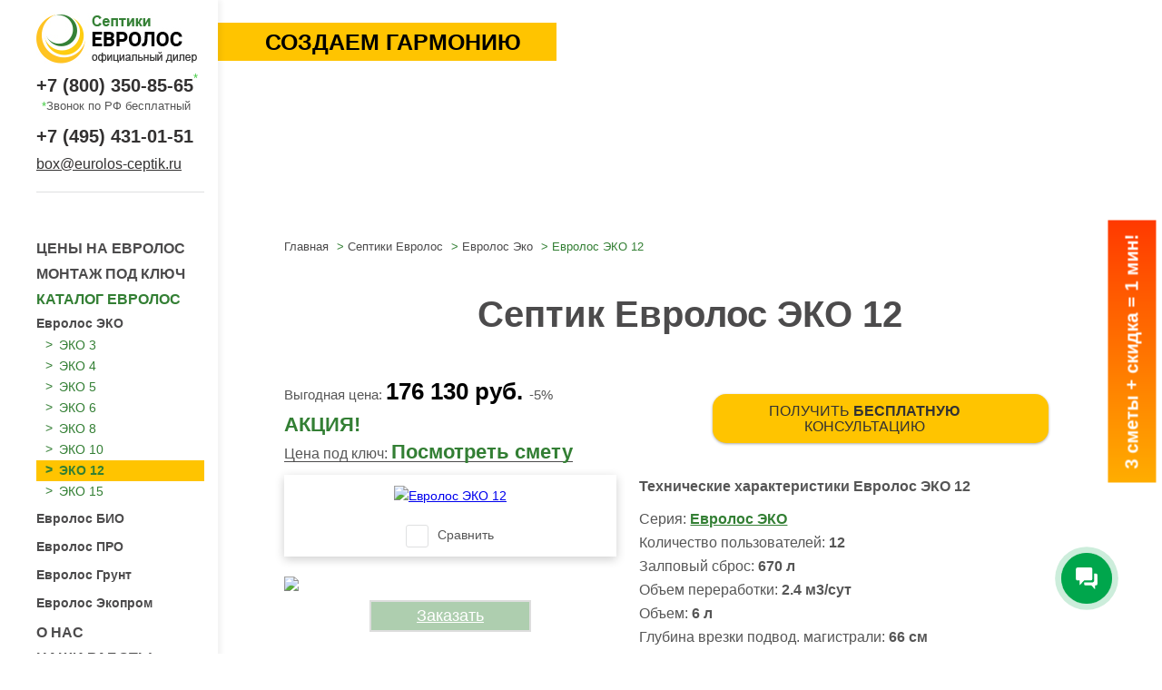

--- FILE ---
content_type: text/html; charset=utf-8
request_url: https://eurolos-ceptik.ru/septiki-evrolos/eko/evrolos-eko-12/
body_size: 17452
content:
		
	
	
	
																	<!DOCTYPE html>
<html>
	<head>
					<link rel="canonical" href="https://eurolos-ceptik.ru/septiki-evrolos/eko/evrolos-eko-12/"/>
				<meta charset="utf-8">
		
	<meta name="description" content="Евролос ЭКО 12 - энергонезависимый септик с залповым сбросом 670 л, рассчитан на 12 постоянных пользователей. Евролос ЭКО 12 по цене производителя. Официальная гарантия качества. Монтаж септика Евролос ЭКО 12 под ключ всего за 1 день.">
	<meta name="keywords" content="Евролос ЭКО 12, септик Евролос ЭКО 12, Евролос ЭКО 12 цена, купить Евролос ЭКО 12, Евролос ЭКО 12 под ключ">
	<title>
			Евролос ЭКО 12 - септики по цене производителя с установкой под ключ в Москве
		</title>

		<meta name="viewport" content="width=device-width, initial-scale=1">

		
		<link rel="shortcut icon" href="/images/favicon_evrolos.svg" type="image/svg+xml">

		<!-- Fonts -->
		<link rel="preload" href="/fonts/OpenSans/opensans.woff2" as="font" type="font/woff2" crossorigin="anonymous">
		<link rel="preload" href="/fonts/Helios/HeliosExtLight.woff" as="font" type="font/woff" crossorigin="anonymous">
		<link rel="preload" href="/fonts/Roboto/Roboto-Regular.ttf" as="font" type="font/ttf" crossorigin="anonymous">
		<link rel="preload" href="/fonts/Roboto/Roboto-Bold.ttf" as="font" type="font/ttf" crossorigin="anonymous">
		<!-- Fonts END -->

		  		
				<style>.quiz-link{position:fixed;top:50%;right:-112px;z-index:3;padding:15px;background-color:#ff7200;background-image:linear-gradient(90deg,#ffad00,#ff3900);-webkit-transform:rotate(-90deg);transform:rotate(-90deg);-webkit-transform-origin:50% 51%}@media (max-width:767px){.quiz-link{opacity:.5}}.quiz-link__link{display:-webkit-box;display:-ms-flexbox;display:flex;-webkit-box-align:center;-ms-flex-align:center;align-items:center;-webkit-box-pack:justify;-ms-flex-pack:justify;justify-content:space-between;width:100%;color:#fff;font-family:Roboto,Arial,Helvetica,sans-serif;font-size:20px;font-weight:600;text-decoration:none;border:none;background:0 0}body,div,h1,header,html,img,li,nav,p,span,strong,ul{margin:0;padding:0;border:0;vertical-align:baseline}img{max-width:100%;vertical-align:bottom}*,:after,:before{box-sizing:border-box;-moz-box-sizing:border-box;-webkit-box-sizing:border-box}*{margin:0;padding:0}.clearfix{zoom:1}body{font:14px Arial,Helvetica,sans-serif;color:#565656;line-height:1.7;left:0!important;min-width:320px;overflow-x:hidden;counter-reset:a}body .all-content{width:100%;max-width:1280px;position:relative;margin:0 auto}p{font-size:16px}.btn{border:none;padding:10px 15px;border-radius:10px;box-shadow:0 2px 5px 0 hsla(0,0%,61%,.4);text-transform:uppercase;color:#333232;font-size:12px;outline:0}.light-btn{border:2px solid #ddd;background-color:#c2e0ff;color:#104080;text-decoration:underline;font-size:18px;padding:5px 50px}h1{color:#4c4b4c;font-weight:700;line-height:1.3;margin-bottom:30px}h1{font-size:30px}.container{padding-left:15px;padding-right:15px;box-sizing:border-box;width:100%}.container{margin:0 auto}.h-mt10{margin-top:10px}.h-mb10{margin-bottom:10px}.h-ml10{margin-left:10px}.f-16{font-size:16px;line-height:1.4}.f-22{font-size:22px!important}.f-center{text-align:center!important}.f-bold{font-weight:700}.f-uppercase{text-transform:uppercase}.f-green{color:#337f34}.a-green{color:#337f34;text-decoration:none;border-bottom:2px solid #95be9e;padding-left:15px;position:relative}@media (min-width:600px){.a-green:before{position:absolute;left:0;content:">";bottom:-4px}}.clearfix:after,.clearfix:before{content:"";display:table;clear:both}.bg-img{background-size:cover;background-repeat:no-repeat;background-position:50%}.bg-yellow{background-color:#ffc400!important}.flexbox-wrapper{display:-ms-flex;display:-webkit-box;display:-ms-flexbox;display:flex;-webkit-box-align:center;-ms-flex-align:center;align-items:center}.row{width:100%;display:block}.row>div{float:left}.clearfix:after,.clearfix:before,.container:after,.container:before,.nav:after,.nav:before,.row:after,.row:before{content:" ";display:table}.row:after,.row:before{display:table;line-height:0;content:""}.clearfix:after,.container:after,.nav:after,.row:after{clear:both}.xs-w-12{width:100%}.xs-w-4{width:32%;margin:0}header{padding:1px 0 10px;border-bottom:1px solid #e8eaec}header .logo{width:88px;height:auto;margin:0 auto}.top-menu{position:fixed;background-color:#fff;width:100%;padding-top:7px;padding-bottom:10px;top:0;z-index:4}.logo-block,.top-menu .container{position:relative}.logo-block{text-align:center;float:none!important;z-index:15;width:50%;margin:0 auto}#navigation{display:none}#mobile-header{-webkit-box-pack:justify;-ms-flex-pack:justify;justify-content:space-between;position:absolute;top:0;right:15px;left:15px;min-height:30px}.h-menu{margin-top:50px}.h-contacts .a-contacts{padding-top:5px}.h-contacts>div:first-child{margin-top:-3px}.to-top_btn{float:right;padding-right:20px;position:relative}.to-top_btn:after{position:absolute;right:0;top:35%;content:"";height:6px;width:8px}.menu-btn{float:left;text-transform:uppercase;position:relative;padding-left:32px}.menu-btn:before{position:absolute;left:0;top:10%;height:19px;width:25px;content:""}.menu-btn,.to-top_btn{color:#4c4b4c;text-decoration:none}.menu{list-style:none;margin:0 0 40px}.menu a{padding:0;text-align:left;text-transform:uppercase;font-weight:700;font-size:16px;color:#4c4b4c;display:block;text-decoration:none;line-height:1.8}.menu a.active{color:#337f34!important}.a-tel{color:#333131;font-size:20px;text-decoration:none;margin-right:7px}.a-contacts{font-size:14px}.top-img{background-position:bottom;padding:17px 0 169px;color:#000}.top-img p{text-align:center}.top-img p span{padding:5px 15px 3px;font-size:22px}.content h1{text-align:center}.content-block{padding:30px 0 50px}.elem-list_item-img{width:100%;margin-bottom:5px;padding:0 15px 15px}.elem-list_item-img img{width:100%;height:auto}.elem-list_item-price-block{padding-top:20px}.elem-list_item-price-block p{position:relative}.elem-list_item-price-block .elem-list_item-price{font-size:24px;font-weight:700;color:#000}form input{border:1px solid #b3b4b7;padding:10px 15px;width:100%;box-sizing:border-box;margin-bottom:20px}input:-moz-placeholder,input::-moz-placeholder{font-family:Arial,Helvetica,sans-serif}input:-ms-input-placeholder{font-family:Arial,Helvetica,sans-serif}.border-bottom_light-gray{border-bottom:1px solid #d8d9db}.reviews-list .reviews-list-item [data-collapse]{display:none}.md-block,.xs-hidden{display:none}.sale-consultation{padding:10px 50px 10px 15px;position:relative;border-radius:15px;font-size:16px;text-align:center;text-transform:uppercase;line-height:1.1;margin-top:45px;color:#333232;max-width:370px;margin-bottom:15px;box-shadow:0 1px 3px rgba(0,0,0,.34)}.sale-consultation:after{position:absolute;right:5px;top:-30px;content:"";height:58px;width:45px}.tech-desc_ico{padding:20px 0 4px}.tech-desc_ico p{position:relative;text-align:center;font-size:16px;line-height:1.2;padding-top:34px;display:inline-block;vertical-align:top;margin-bottom:15px}.tech-desc_ico p:before{position:absolute;content:"";background-repeat:no-repeat;top:0;left:32%}.ico-people:before{background-size:contain;height:26px;width:26px}.ico-crane:before{background-size:contain;height:21px;width:29px}.ico-wc:before{background-size:contain;height:28px;width:27px}.tech-description{padding-bottom:20px}:not(.big-radio):not(.radio-img)>[type=checkbox]:not(:checked){position:absolute;opacity:0}:not(.big-radio):not(.radio-img)>[type=checkbox]:not(:checked)+label{position:relative;padding-left:35px;padding-top:3px}:not(.big-radio):not(.radio-img)>[type=checkbox]:not(:checked)+label:before{content:"";position:absolute;left:0;width:25px;height:25px;border:1px solid #dfe0e1;background:#fff;border-radius:3px}:not(.big-radio):not(.radio-img)>[type=checkbox]:not(:checked)+label:after{content:"✔";position:absolute;left:5px;font-size:20px;line-height:1.3;color:#337f34}:not(.big-radio):not(.radio-img)>[type=checkbox]:not(:checked)+label:after{opacity:0;-webkit-transform:scale(0);transform:scale(0)}.menu .open .submenu{display:block}.menu .dropdown{display:-webkit-inline-box;display:-ms-inline-flexbox;display:inline-flex}.submenu{display:none;margin-bottom:0}.dropdown-list,.submenu{list-style:none}.submenu .dropdown-list a.active{background-color:#ffc400;font-weight:700;color:#4c4b4c;text-decoration:none}.submenu .dropdown-list a:before{position:absolute;left:10px;content:">";bottom:1px}.submenu .dropdown-list a{color:#337f34;padding-left:25px;font-weight:400;line-height:1.7}.submenu .dropdown-list{margin-bottom:6px}.submenu a{display:block;text-transform:none;position:relative;font-size:14px;padding:0}.submenu a.active{color:#4c4b4c;background-color:#ffc400;padding-left:5px;padding-left:20px}.submenu li{text-align:left;font-weight:700;font-size:14px;margin-bottom:0}.dropdown+.ico-dropdown{margin-left:3px;padding:0;display:-webkit-inline-box;display:-ms-inline-flexbox;display:inline-flex;content:"";width:19px;height:12px}.media-imgs{margin-bottom:30px}.media-imgs .media-img-greate{box-shadow:0 3px 10px hsla(0,0%,4%,.2);padding:12px 0;margin-bottom:15px}.goods-desc .elem-list_item-price-block{padding-top:0}.goods-tit{padding-bottom:0!important}.j-brother{display:none}.j-good{display:block}.j-popup-prices{border-bottom:1px solid #4c4b4c}.service-page .top-img{padding:0 0 85px}.service-page .top-img span{font-size:22px}.contacts-mob{display:-webkit-box;display:-ms-flexbox;display:flex;-webkit-box-pack:center;-ms-flex-pack:center;justify-content:center}#preloader,.logo-tablet{display:none}#preloader{position:fixed;left:46%;top:40%;z-index:22}@media (min-width:425px){.elem-list_item-img img{width:auto}.elem-list_item-img{text-align:center}.top-img p{text-align:left}.top-img p span{padding:7px 30px}}@media (min-width:600px){.row .sm-w-4{width:33%}.row .sm-w-6{width:49%}.row .sm-skip-4{margin-left:33.3333333%!important}.row>div.sm-w-6:nth-child(odd){margin-right:1%}.row>div.sm-w-6:nth-child(2n){margin-left:1%}form input{width:48.5%;display:inline-block;vertical-align:middle}form input:nth-child(odd){margin-right:1%}.logo-block{text-align:left;margin-top:45px;position:absolute;margin-right:0}.logo-block .logo{width:128px}.h-contacts{padding:0}.a-cont,.xs-hidden{display:block}.a-cont{color:#333232;position:relative;padding-left:25px;font-size:16px;width:186px}.a-cont:before{position:absolute;content:"";left:0;top:9px;height:10px;width:14px}.a-cont_without-icon{padding-left:0}.a-cont_without-icon:before,.sm-hidden{display:none}.top-block{position:fixed;background:#fff;width:100%;z-index:1;top:0}.content{margin-top:110px}.sale-consultation{margin:0 auto;margin-bottom:30px}.service-page .top-img{padding:0 0 170px;position:relative}.service-page .top-img p{position:absolute;bottom:0;right:15px}.service-page .top-img p span{font-size:24px}.media-imgs{margin-bottom:0}}@media (min-width:600px) and (max-width:991px){.logo-tablet{display:-webkit-box;display:-ms-flexbox;display:flex;-webkit-box-align:center;-ms-flex-align:center;align-items:center}.logo-mobile-desctop{display:none}.logo-tablet .logo{min-width:128px}.h-contacts{-ms-flex-pack:distribute;justify-content:space-around}}@media (min-width:992px){.container{max-width:717px}.content-block{padding:27px 0}.row .md-w-12{width:100%;margin:0!important}h1{font-size:40px}h1{margin-bottom:10px}.md-block{display:block}.content{margin-top:0;margin-left:240px}.top-block{position:absolute;width:240px;bottom:0;border:0;padding-left:40px;padding-right:15px;box-shadow:4px 0 5px rgba(0,0,0,.05)}.top-block .top-menu{width:100%;padding-bottom:17px;padding-top:13px;position:relative;border-bottom:1px solid #dfe0e1;background:0 0}.top-block .top-menu .container{padding-left:0;padding-right:0}#mobile-header{display:none}.logo-block{position:relative;padding-bottom:6px}.logo-block .logo{width:160px}.h-menu{margin-top:0;text-align:center;padding-left:0;padding-right:0}.a-tel{margin-right:0}header .btn{margin:0 auto;margin-top:15px;padding:6px 15px}#navigation{display:block}#navigation .nav>ul{margin:8px 0 71px;text-align:left}.top-img{position:relative;padding-top:55px}.top-img p{position:absolute;left:0}.md-hidden{display:none!important}.form-block form input{width:32.5%;margin-right:1%!important;margin-left:0!important;margin-bottom:0}.goods-desc_block{padding:0 25px}.goods-desc{padding-bottom:52px}.goods-desc .elem-list_item-price-block p{font-size:15px}.goods-desc .elem-list_item-price-block .elem-list_item-price{font-size:26px}.goods-desc .sale-consultation{margin-top:25px;margin-bottom:19px}.goods-desc .tech-description p{font-size:16px;line-height:1.65}.goods-desc .tech-description p.tech-desc_tit{margin-bottom:10px}.service-page .top-img{padding:50px 0 210px}.service-page .top-img p{top:25px}.service-page .top-img p span{font-size:25px}}ul.breadcrumbs{list-style:none;margin-bottom:10px}ul.breadcrumbs li{display:inline-block;color:#337f34;font-size:13px}ul.breadcrumbs li a{text-decoration:none;color:#4c4b4c;font-size:13px}ul.breadcrumbs li:after{content:">";margin-left:5px}ul.breadcrumbs li:last-child:after{content:""}@media (min-width:1200px){.container{max-width:925px}.top-img{padding:85px 0 315px}.top-img p{top:25px}.top-img p span{font-size:36px;padding:7px 39px 7px 52px}.row>div{margin-left:0!important;margin-right:0!important}.row .lg-w-3{width:24%}.row .lg-w-5{width:41%}.row .lg-w-6{width:49%}.row .lg-w-7{width:58%}.tech-desc_ico>p:before{left:36%}}.f-call_free{font-size:13px;margin-right:10px;text-align:center;position:relative;top:-5px}.star_color{color:#46cc46}.sup_star{position:relative;top:-5px}.logo-block .logo{width:140px}.h-menu{margin-top:60px}.submenu a.active{padding-left:25px}@media (min-width:600px){.h-menu{margin-top:40px}}@media (min-width:920px){.logo-block .logo{width:180px}}.light-btn{background-color:#aeceaf;color:#fff}.submenu{display:block!important}.video__button{position:absolute;top:50%;left:50%;z-index:1;display:none;padding:0;width:68px;height:48px;border:none;background-color:transparent;-webkit-transform:translate(-50%,-50%);transform:translate(-50%,-50%)}.video__button-shape{fill:#212121;fill-opacity:.8}.video__button-icon{fill:#fff}</style>
			</head>
	<body>
		
		
		
		
		
		
		
		
		
		
		
		<div class="all-content">
							
			
			<div id="top-block"></div>
			<header class="top-block" >
								<div class="top-menu">
					<div class="container row">
												<div class="logo-block sm-w-4 md-w-12 logo-mobile-desctop">
							<a href="/"><img src="/images/logo-evrolos.jpg" alt="" title="" class="logo"></a>						</div>
												<div class="sm-skip-4 sm-w-4 md-w-12 md-block">
															<p><a href="tel:+7 (800) 350-85-65" class="f-bold biod_f a-tel">+7 (800) 350-85-65</a><sup class="star_color sup_star">*</sup></p>
								<p class="f-call_free"><span class="star_color">*</span>Звонок по РФ бесплатный</p>
							
														    <p><a href="tel:+7 (495) 431-01-51" class="f-bold biod_f a-tel">+7 (495) 431-01-51</a></p>														<p class="xs-hidden"><a href="mailto:box@eurolos-ceptik.ru" class="a-cont a-cont_without-icon">box@eurolos-ceptik.ru</a></p>						</div>
						<div id="mobile-header" class="flexbox-wrapper">
						    <a id="responsive-menu-button" class="menu-btn menu-btn_show" href="#sidr-main">меню</a>
						    <a id="" class="to-top_btn j-slow" href="#top-block">Наверх</a>
						</div>
					</div>
				</div>

								<div class="container h-menu">
					<div id="navigation">

					    	
<nav class="nav">
	<ul class="j-accordion menu clearfix t-uppercase">
					<li class="">
												
				
					<a href="/ceny/" title='Цены на Евролос' class=" " data-name="ceny_na_evrolos">Цены на Евролос</a>
				
				
				
									
			</li>
			
					<li class="">
												
				
					<a href="/montazh-evrolos-pod-kluch/" title='Монтаж под ключ' class=" " data-name="montazh_pod_klyuch">Монтаж под ключ</a>
				
				
				
									
			</li>
			
					<li class="open">
												
				
					<a href="https://eurolos-ceptik.ru/septiki-evrolos/" title='Каталог Евролос' class="dropdown  active " data-name="katalog_evrolos">Каталог Евролос</a>
				
				
				
											<span class="ico-dropdown"></span>
						<ul class='b-sidecat-list submenu j-submenu'>
																	<li>
										<a href="https://eurolos-ceptik.ru/septiki-evrolos/eko/" title='Евролос ЭКО'>Евролос ЭКО</a>
																					<ul class="dropdown-list">
																																							<li>
															<a href="https://eurolos-ceptik.ru/septiki-evrolos/eko/evrolos-eko-3/" title='ЭКО 3' class="">ЭКО 3</a>
														</li>
																											<li>
															<a href="https://eurolos-ceptik.ru/septiki-evrolos/eko/evrolos-eko-4/" title='ЭКО 4' class="">ЭКО 4</a>
														</li>
																											<li>
															<a href="https://eurolos-ceptik.ru/septiki-evrolos/eko/evrolos-eko-5/" title='ЭКО 5' class="">ЭКО 5</a>
														</li>
																											<li>
															<a href="https://eurolos-ceptik.ru/septiki-evrolos/eko/evrolos-eko-6/" title='ЭКО 6' class="">ЭКО 6</a>
														</li>
																											<li>
															<a href="https://eurolos-ceptik.ru/septiki-evrolos/eko/evrolos-eko-8/" title='ЭКО 8' class="">ЭКО 8</a>
														</li>
																											<li>
															<a href="https://eurolos-ceptik.ru/septiki-evrolos/eko/evrolos-eko-10/" title='ЭКО 10' class="">ЭКО 10</a>
														</li>
																											<li>
															<a href="https://eurolos-ceptik.ru/septiki-evrolos/eko/evrolos-eko-12/" title='ЭКО 12' class="active">ЭКО 12</a>
														</li>
																											<li>
															<a href="https://eurolos-ceptik.ru/septiki-evrolos/eko/evrolos-eko-15/" title='ЭКО 15' class="">ЭКО 15</a>
														</li>
																																				</ul>
																			</li>
																	<li>
										<a href="https://eurolos-ceptik.ru/septiki-evrolos/bio/" title='Евролос БИО'>Евролос БИО</a>
																					<ul class="dropdown-list">
																							</ul>
																			</li>
																	<li>
										<a href="https://eurolos-ceptik.ru/septiki-evrolos/pro/" title='Евролос ПРО'>Евролос ПРО</a>
																					<ul class="dropdown-list">
																							</ul>
																			</li>
																	<li>
										<a href="https://eurolos-ceptik.ru/septiki-evrolos/grunt/" title='Евролос Грунт'>Евролос Грунт</a>
																					<ul class="dropdown-list">
																							</ul>
																			</li>
																	<li>
										<a href="https://eurolos-ceptik.ru/septiki-evrolos/ekoprom/" title='Евролос Экопром'>Евролос Экопром</a>
																					<ul class="dropdown-list">
																							</ul>
																			</li>
									
						</ul>
									
			</li>
			
					<li class="">
												
				
					<a href="https://eurolos-ceptik.ru/o-nas/" title='О нас' class="dropdown  b-sidecat-header " data-name="o_nas">О нас</a>
				
				
				
									
			</li>
			
					<li class="">
												
				
					<a href="https://eurolos-ceptik.ru/nashi-raboty/" title='Наши работы' class=" " data-name="nashi_raboty">Наши работы</a>
				
				
				
									
			</li>
			
					<li class="">
												
				
					<a href="https://eurolos-ceptik.ru/dostavka-i-oplata/" title='Доставка и оплата' class=" " data-name="dostavka_i_oplata">Доставка и оплата</a>
				
				
				
									
			</li>
			
					<li class="">
												
				
					<a href="https://eurolos-ceptik.ru/garantiya-na-septiki-evrolos/" title='Гарантия' class=" " data-name="garantiya">Гарантия</a>
				
				
				
									
			</li>
			
					<li class="">
												
				
					<a href="/instrukcii/" title='Инструкции' class=" " data-name="instruktsii">Инструкции</a>
				
				
				
									
			</li>
			
					<li class="">
												
				
					<a href="/vopros-otvet/" title='Вопрос-ответ' class=" " data-name="vopros_otvet">Вопрос-ответ</a>
				
				
				
									
			</li>
			
					<li class="">
												
				
					<a href="/podbor-septika/" title='Подбор септика' class=" " data-name="podbor_septika">Подбор септика</a>
				
				
				
									
			</li>
			
					<li class="">
												
				
					<a href="/kupit-v-kredit/" title='Купить в кредит' class=" " data-name="kupit_v_kredit">Купить в кредит</a>
				
				
				
									
			</li>
			
					<li class="">
												
				
					<a href="/bron-septika-do-leta/" title='Бронь до лета' class=" menu_item-summer " data-name="bron_do_leta">Бронь до лета</a>
				
				
				
									
			</li>
			
					<li class="">
												
				
					<a href="/dlya-dilerov/" title='Дилерам' class=" " data-name="dileram">Дилерам</a>
				
				
				
									
			</li>
			
					<li class="">
												
				
					<a href="/kontakty/" title='Контакты' class=" " data-name="kontakty">Контакты</a>
				
				
				
									
			</li>
			
			</ul>
</nav>

					    <div id="sticky" class="h-contacts row">
							<div class="sm-skip-4 sm-w-4 md-w-12 md-visible">
																	<p><a href="tel:+7 (800) 350-85-65" class="f-bold biod_f a-tel">+7 (800) 350-85-65</a><sup class="star_color sup_star">*</sup></p>
									<p class="f-call_free h-mb10"><span class="star_color">*</span>Звонок по РФ бесплатный</p>
																 
								    <p><a href="tel:+7 (495) 431-01-51" class="f-bold a-tel 123">+7 (495) 431-01-51</a></p>																<p><a href="mailto:box@eurolos-ceptik.ru" class="a-cont a-cont_without-icon">box@eurolos-ceptik.ru</a></p>							</div>
							<div class="xs-w-12 sm-w-12 md-w-12">
								<button class="btn bg-yellow  j-call-me j-clickGoal" data-yareach="click-button-call-engineer">Прямая связь с инженером*</button>
								<p><span class="f-yellow f-yell">*</span>Выезд бесплатный</p>
							</div>
							<div class="xs-w-12 sm-w-12 md-w-12">
								<p class="btn btn-choose"><a href="/podbor-septika/" class="j-clickGoal" data-yareach="click-button-podbor-septika">Подобрать септик по вашим параметрам</a></p>
							</div>
						</div>
					</div>

					<div class="h-contacts contacts-mob md-hidden">
													<div class="h-contacts__item logo-tablet">
								<a href="/"><img src="/images/logo-evrolos.jpg" alt="" title="" class="logo"></a>
							</div>
																			<div class="h-contacts__item h-contacts__item_center">
																	<p><a href="tel:+7 (495) 431-01-51" class="f-bold a-tel">+7 (495) 431-01-51</a></p>								
								<p class="xs-hidden"><a href="mailto:box@eurolos-ceptik.ru" class="a-cont a-cont_without-icon">box@eurolos-ceptik.ru</a></p>							</div>
												<div class="h-contacts__item h-ml10">
							<a href="/kontakty/" class="a-contacts a-green sm-hidden">Контакты</a>
							<button class="btn bg-yellow xs-hidden j-call-me j-clickGoal" data-yareach="click-button-call-engineer">Прямая связь с инженером</button>
						</div>
					</div>
				</div>
									</noindex>
							</header>
			<div class="content service-page">
								<div class="bg-img top-img">
	<div class="container">
		<p class=""><span class="bg-yellow f-uppercase f-bold ">создаем гармонию</span></p>				
	</div>
</div>
				<div class="">
					<div class="container">
			<ul class="path breadcrumbs" itemscope itemtype="http://schema.org/BreadcrumbList">
			<li itemprop="itemListElement" itemscope itemtype="http://schema.org/ListItem">
				<a href="/" itemprop="item">Главная</a>
				<meta itemprop="name" content="Главная">
				<meta itemprop="position" content="1">
			</li>
												<li itemprop="itemListElement" itemscope itemtype="http://schema.org/ListItem">
						<a href="https://eurolos-ceptik.ru/septiki-evrolos/" itemprop="item">Септики Евролос</a>
						<meta itemprop="name" content="Септики Евролос">
						<meta itemprop="position" content="2">
					</li>
																<li itemprop="itemListElement" itemscope itemtype="http://schema.org/ListItem">
						<a href="https://eurolos-ceptik.ru/septiki-evrolos/eko/" itemprop="item">Евролос Эко</a>
						<meta itemprop="name" content="Евролос Эко">
						<meta itemprop="position" content="3">
					</li>
										<li itemprop="itemListElement" itemscope itemtype="http://schema.org/ListItem">
				<span itemprop="item">Евролос ЭКО 12</span>
				<meta itemprop="name" content="Евролос ЭКО 12">
				<meta itemprop="position" content="4">
			</li>
		</ul>
	</div>				</div>

				
    

        <div class="s-elem-block">
        <div class="content-block goods-tit ">
            <div class="container">
                <h1>Септик Евролос ЭКО 12</h1>
            </div>

                            </div>

        
            <div>
                	<div class="content-block goods-desc" >
		<div class="container">
		<div class="row">
			<div class="xs-w-12 sm-w-6 lg-w-6">
				<div class="elem-list_item-price-block" >
										<p class="j-good price-block_biodeka">Выгодная цена: 
						<span class="elem-list_item-price  ">
							176 130 руб.						</span>
												
															<span class="elem-list_item-price-skidka">
									-5%
								</span>
																				
													
					</p>

					
					<p class="j-brother">Цена: 
						<span class="elem-list_item-price ">
							по запросу						</span>
																	</p>
					

				</div>
				<div class="h-mb10">
					<p class="f-16">
						<span class="f-green f-bold f-uppercase f-22">Акция!</span><br>
						<span class="j-popup-prices j-clickGoal" data-yareach="click-popup-prices" data-good_id="26">
							Цена под ключ: 
							<span class="f-green f-bold f-22">
																	Посмотреть смету
															</span>
						</span>
					</p>
				</div>
							</div>
			
			<div class="xs-w-12 sm-w-6 lg-w- b-sale-consultation">
				<div class="bg-yellow sale-consultation j-consalt j-clickGoal" data-yareach="click-sale-consultation">Получить <span class="f-bold">бесплатную</span> консультацию</div>
			</div>
			
		</div>
	</div>
	<div class="container">
		<div class="row ">
			<div class="xs-w-12 sm-w-6 lg-w-5 ">
				<div class="media-imgs">
					<div class="media-img-greate">
						<div class="elem-list_item-img" >
														<a href="/cache/thumbnails/5c552b631c833d3e5f022ff0d9e64ae7.jpg" rel="good_imgs-" class="j-gallery s-main-img"><img src="/cache/thumbnails/8272cd6c2d473b7fdb97ab45a8747072.jpg" title="Евролос ЭКО 12" alt="Евролос ЭКО 12"></a>
						</div>
						<div class="checkbox f-center xs-hidden">
							<input class="s-compare-add"  data-good_id="26" type="checkbox" id="compare26" data-yareach="click-add-compare" />
							<label for="compare26" class="s-set-compare">Сравнить</label>							
						</div>
					</div>
					
					<div class="media-imgs-more">
																								<div class="media-imgs-more_item">
							<a href="/cache/thumbnails/12cdf96dbcbdcfc8d7d75a732e785653.png" rel="good_imgs-" class="j-gallery">
								<img src="/cache/thumbnails/741c22bfede3d58e8182af1dbbe5a464.png">
							</a>
						</div>
																	</div>
					
				</div>
				<div class="f-center">
					<button class="light-btn j-order h-mt10 j-clickGoal" data-yareach="click-order" data-goodname="Септик Евролос ЭКО 12">Заказать</button>
				</div>
			</div>
			
			<div class="xs-w-12 sm-w-6 lg-w-7 goods-desc_block">
				<div class="tech-description border-bottom_light-gray">
					<p class="tech-desc_tit"><strong>Технические характеристики Евролос ЭКО 12</strong></p>
											<p>Серия: <a class="f-green f-bold" href="https://eurolos-ceptik.ru/septiki-evrolos/eko/"><strong>Евролос ЭКО</strong></a></p>
															<p>Количество пользователей: <strong>12</strong></p>
															<p>Залповый сброс: <strong>670 л</strong></p>
															<p>Объем переработки: <strong>2.4 м3/сут</strong></p>
															<p>Объем: <strong>6 л</strong></p>
															<p>Глубина врезки подвод. магистрали: <strong>66 см</strong></p>
															<p>Глубина залегания: <strong>66 см</strong></p>
															<p>Высота: <strong><span class="s-change_field" data-field_name="visota">1.7</span> м</strong></p>
															<p>Длина: <strong><span class="s-change_field" data-field_name="dlina">6</span> м</strong></p>
															<p>Ширина: <strong><span class="s-change_field" data-field_name="shirina">1.2</span> м</strong></p>
															<p>Диаметр: <strong>1.2 м</strong></p>
																				<p class="j-good">Вес: <strong>315 кг</strong></p>
														</div>
				<div class="tech-desc_ico row border-bottom_light-gray hr_light_gray">
										<p class="ico-people xs-w-4 lg-w-3">человек <strong>х12</strong></p>
															<p class="ico-crane xs-w-4 lg-w-3">краны <strong>х6</strong></p>
															<p class="ico-wc xs-w-4 lg-w-3">туалеты <strong>х3</strong></p>
															<p class="ico-shower xs-w-4 md-w-4 lg-w-3">души/ванны <strong>х3</strong></p>
															<p class="ico-washer xs-w-4 lg-w-3">стиральные машины <strong>х2</strong></p>
									</div>
				
				
								<div class="docs-list">
																																																				
						<p class="doc-list-item">
																												<a href="/uploads/files/evrolos_eco_tech_passport.pdf" class="a-green ico-pdf" target="_blank">
																								Технический паспорт Евролос ЭКО
																							</a>
						</p>
						
																	
				</div>

								
			</div>
		</div>
	</div>
</div>
            </div>
                                    <div class="content-block block-advantages">
	<div class="container">
		<p class="h1">Наши услуги</p>
		<div class="div-advantages row">
			<div class="sm-w-4">
				<div class="div-advantage_ico flexbox-wrapper"><img src="/images/ico-pen.png" alt="Замер и смета" title="Замер и смета"></div>
				<div><p class="f-18">Замер и смета</p></div>
			</div>
			<div class="sm-w-4">
				<div class="div-advantage_ico flexbox-wrapper"><img src="/images/ico-auto.png" alt="Доставка" title="Доставка"></div>
				<div><p class="f-18">Доставка</p></div>
			</div>
			<div class="sm-w-4">
				<div class="div-advantage_ico flexbox-wrapper"><img src="/images/ico-settings3.png" alt="Монтаж и запуск" title="Монтаж и запуск"></div>
				<div><p class="f-18">Монтаж и запуск</p></div>
			</div>
			<div class="sm-w-4">
				<div class="div-advantage_ico flexbox-wrapper"><img src="/images/ico-settings2.png" alt="Обслуживание и ремонт" title="Обслуживание и ремонт"></div>
				<div><p class="f-18">Обслуживание<br> и ремонт</p></div>
			</div>
			<div class="sm-w-4">
				<div class="div-advantage_ico flexbox-wrapper"><img src="/images/ico-snow.png" alt="Консервация на зиму" title="Консервация на зиму"></div>
				<div><p class="f-18">Консервация на зиму</p></div>
			</div>
			<div class="sm-w-4">
				<div class="div-advantage_ico flexbox-wrapper"><img src="/images/ico-time.png" alt="48 часов от звонка до установки" title="48 часов от звонка до установки"></div>
				<div><p class="f-18">48 часов от звонка<br> до установки</p></div>
			</div>
		</div>
	</div>
</div>
                            <p class="quiz-link__link b-booking-icons h-mt30">
    <a class="f-green f-bold" href="/">Очистительные сооружения Евролос </a>
    <a class="f-green f-bold" href="/o-nas/">О нашей компании</a>
    <a class="f-green f-bold" href="/nashi-raboty/">Примеры наших работ</a>
</p>
            
                            <div class="content-block">
                    <div class="container  more-description">
                        <h2>Цены на монтаж септика Евролос ЭКО 12</h2>


                        <table class="table j-tab_table_main">
                            <thead class="thead fixed">
                            <tr class="tr">
                                <td width="20%" rowspan="2"><b>Название</b></td>
                                <td rowspan="2" class="w_td"><b>Вид</b></td>
                                <td class="sm-block" rowspan="2"><b>Стандартный монтаж</b></td>
                                <td colspan="3"><b>Установка в грунт</b></td>
                                <td rowspan="2"><b>Стоимость септика</b></td>
                                <td class="lg-block" rowspan="2"><b>Монтаж под ключ</b></td>
                            </tr>
                            <tr class="tr">
                                <td><b>суглинок</b></td>
                                <td><b>глина</b></td>
                                <td><b>плывун</b></td>
                            </tr>
                            </thead>
                            <tbody class="tbody">
                            <tr>
                                <td><span class="a-green f-bold">Евролос ЭКО 12</span></td>
                                <td>
                                                                                                                        Самотечный
                                                                                                            </td>

                                <td>                                    <b>78 000</b> руб.                                </td>
                                <td>                                    <b>78 000</b> руб.                                </td>
                                <td>                                    <b>78 000</b> руб.                                </td>
                                <td class="sm-block">                                    <b>78 000</b> руб.                                </td>
                                <td>
									<span class="elem-list_item-price f-bold ">
										
                                                                                            176 130 руб.
                                                                                    
									</span>
                                                                    </td>
                                <td class="lg-block">
									<span class="elem-list_item-price f-bold j-popup-prices j-clickGoal" data-good_id="26" data-yareach="click-popup-prices">
										Показать смету									</span>
                                </td>
                            </tr>
                            <pre></pre>
                            

                            
                            </tbody>
                        </table>
                    </div>
                </div>
                                    <div class="content-block">
                <div class="container  more-description">
                                                                                        <h2>Септик Евролос Эко 12</h2><p>Евролос Эко 12 – это больше, чем просто септик. Конструкция представляет собой локальное очистное сооружение проточного типа или другими словами био-септик. Устройство полностью автономное, не требует подключения к электросети и при малой стоимости может похвастаться высокой производительностью. Также септик надежен и долговечен в эксплуатации, средний срок его службы - 50 лет, что делает цену на Евролос Эко 12 еще выгоднее.</p>  

<h2>Размеры</h2> <p>Габаритные параметры септика следующие: 
<ul class="ul"> <li> длина 3 м</li> <li>высота 1.85 м</li> <li> ширина 1.5 метра</li> <li>вес 281 кг</li> <li>глубина пролегания подводящей трубы 60 мм</li> </ul></p>  

<h2>Технические характеристики Евролос Эко 12</h2> <p>Септик Евролос Эко 12 рассчитан на 12 пользователей и одновременное подключение 6 кранов, 3 туалетов, 3 душей или ванных и 2-х стиральных машин. При собственном объеме 8050 л производительность модели 2.4 м3/сутки, а залповый сброс равен 610 литрам.</p>  

<h2>Принцип работы</h2> <p>Проточная модель септика Евролос Эко 12 действует комплексно и позволяет проводить очистку сточных вод анаэробными и аэробными бактериями, гарантируя 100% осветление и очистку сточных вод. Механизм очистки делится на два этапа. Первый – очистка внутри септика, второй – доочистка в дренажном элементе, на аэрационном поле или фильтрационной траншее.</p> <p>Очистка внутри Евролос Эко 12 происходит посредством прохождения воды через три внутренних отсека. В начале сточные воды попадают в первый отсек, где проходит оседание тяжелых примесей. Следом самотеком переливается во второй отсек, где расположены анаэробные бактерии. Они осуществляют биоочистку стоков. Далее вода попадает в последнюю камеру, где окончательно отстаивается и через отвод попадает на дофильтрацию. На выходе из септика, чистота сточных вод уже равна 70-80%.</p>  

<h2>Преимущества Евролос Эко 12</h2> <ul class="ul"> <li>Полная автономность и энергонезависимость.</li> <li>Скромные размеры при высокой производительности.</li> <li>Высокая степень очистки канализационных вод.</li> <li>Срок службы более 50 лет.</li> <li>Крепкий корпус, противостоящий давлению грунта и пучению.</li> <li>Купить Евролос Эко 12 можно по отличной цене.</li> </ul>  

<h2>Конструкция септика</h2> <p>Корпус ЛОС это горизонтально расположенный цилиндр с двумя диагностическими отверстиями в верхней части. Такая форма позволяет равномерно распределять давление грунта, а дополнительную жесткость обеспечивают два внутренних ребра. Материал корпуса – монолитный полипропилен. Этот полимер обладает рядом полезных преимуществ:</p> <ul class="ul"> <li>имеет высокое сопротивление агрессивной среде;</li> <li>низкая адгезия с биологическим материалом;</li> <li>прочность;</li> <li>долговечность.</li> </ul> <p>Отсутствие в изделии деревянных или стальных частей в разы увеличивает срок службы, а долгосрочная перспектива позволяет сказать, что цена на Евролос Эко 12 выгодна, т.к. в будущем вам не придется тратиться на вашу канализационную систему.</p>  
                                                    <p class="more-desc_subtit">Монтажные схемы Евролос ЭКО 12</p>
                            <div class="row scheme-list">
                                                                                                                                                                                                                                                                                <div class="xs-w-12 sm-w-6 scheme_item scheme-list__item">
                                            <a href="/cache/thumbnails/1567036324d58fe533db3bec5cae69bd.jpg" rel="scheme_item-" class="j-gallery">
                                                <img src="/cache/thumbnails/6459d98223ae5187d6d55729aa35ab27.jpg" alt="" title=""/>
                                            </a>
                                        </div>
                                                                                                                                                                    </div>
                                                            </div>
            </div>
                        <div class="content-block bg-gradient form-block form-short-block">
	<div class="container">
		<div class="j-ajax_form row">
			<p class="h3 lg-w-8">Наши менеджеры помогут быстро и правильно подобрать оптимальный вариант септика</p>
			<form class="lg-w-10" method="post" action="/send_form/" data-callback="send_order_form" data-after_send="popup" data-yareach="send-form-manager">
				<input type="hidden" name="ident" value="form_manager">
				<input type="text" name="name" placeholder="Ваше имя">
				<input type="text" name="phone" placeholder="Телефон" data-required="required">
				<div class="checkbox h-mt10 h-mb10">
					<input type="checkbox" id="not_robot_form_manager" name="not_robot" class="s-n-b" value="1" data-required="required">
					<label for="not_robot_form_manager" class="f-white">Даю согласие на обработку персональных данных</label>
				</div>
				<input class="validate_and_submit_this_form" type="submit" value="Проконсультироваться">
			</form>
		</div>
		<div class="men_bio">
		</div>
	</div>
</div>            
			<!--ajaxHide_certificates_begin-->
		<div class="content-block border-bottom_light-gray block-sert">
			<div class="container">
				<p class="h1" id="certificate">Сертификаты и экспертное заключение</p>

				<ul class="j-bxslider-sert">
																																																																																																																																																																																										
									
							<li class="white-block-with-shadow ">
					<a href="/cache/thumbnails/9066ca0237c3356b1b42cd68ad1a8a89.jpg" rel="gallery_item" class="j-gallery">
						<img src="/cache/thumbnails/f758eab358e969106a23d234bbb491fc.jpg" alt="" title="Патент №166595" />
					</a>
				</li>
														
									
							<li class="white-block-with-shadow ">
					<a href="/cache/thumbnails/099ba6ab25b8159f3ad54825669543c1.jpg" rel="gallery_item" class="j-gallery">
						<img src="/cache/thumbnails/eb109c83ebef72a5be76a72cfdc814a7.jpg" alt="" title="Сертификат соответствия ГОСТ Р" />
					</a>
				</li>
														
									
							<li class="white-block-with-shadow ">
					<a href="/cache/thumbnails/5a7d6b9f8e2e530c1336aab5c328981c.jpg" rel="gallery_item" class="j-gallery">
						<img src="/cache/thumbnails/f30e09b5fcfe62cb45724a3837bc8241.jpg" alt="" title="Сертификат соответствия, перечень продукции" />
					</a>
				</li>
														
									
							<li class="white-block-with-shadow ">
					<a href="/cache/thumbnails/2110ad18a891d1aaa6cbf5e907635295.jpg" rel="gallery_item" class="j-gallery">
						<img src="/cache/thumbnails/2cf59345b479944eb5a44776e0a23aad.jpg" alt="" title="Таможенный союз. Декларация о соответствии" />
					</a>
				</li>
														
									
							<li class="white-block-with-shadow ">
					<a href="/cache/thumbnails/045c64f6c17998839c56a5412b274a68.jpg" rel="gallery_item" class="j-gallery">
						<img src="/cache/thumbnails/9c83f518caeaff3727749216554137dc.jpg" alt="" title="Таможенный союз. Перечень продукции" />
					</a>
				</li>
							<li class="white-block-with-shadow ">
					<a href="/cache/thumbnails/961722d6e2ec8bcdd9f5a1d88d403857.jpg" rel="gallery_item" class="j-gallery">
						<img src="/cache/thumbnails/20450cc5189c7c15c89090340c431b70.jpg" alt="" title="Таможенный союз. Перечень продукции" />
					</a>
				</li>
														
									
							<li class="white-block-with-shadow ">
					<a href="/cache/thumbnails/de4d41775ad9a29a5532a871256d907c.jpg" rel="gallery_item" class="j-gallery">
						<img src="/cache/thumbnails/897c9062956d8eccc2f967e6aad1ee30.jpg" alt="" title="Экспертное заключение" />
					</a>
				</li>
														
									
							<li class="white-block-with-shadow ">
					<a href="/cache/thumbnails/c3e304be3682a50fabc7ae748913e44b.jpg" rel="gallery_item" class="j-gallery">
						<img src="/cache/thumbnails/ff4ca1e3336ab69bf688516f7fa370c1.jpg" alt="" title="Экспертное заключение, протокол экспертизы" />
					</a>
				</li>
																																																																																																																																																																																																																																																																																																																																																																																																																																																																																																</ul>			</div>
		</div>
		<!--ajaxHide_certificates_end-->
	            
                            <!--ajaxHide_works_begin-->
<div class="content-block back-light-gray block-works">
	<div class="container">
		<p class="h1">
							Выполненные монтажи Евролос ЭКО 12					</p>
		<ul class="j-bxslider-works">
			
							<li class="slider-works-item">
					<a href="/cache/thumbnails/94fcd0171a55d66d12980297dfbca5b6.jpg" class="j-gallery" rel="work-item74">
						<img src="/cache/thumbnails/ebfdd210fa26b963a0dedf5cd406790f.jpg" alt="Монтаж Евролос БИО 8 зимой" />
					</a>
                                            <p class="bg-green slider-works-item__title">
                            <b><a href="https://eurolos-ceptik.ru/nashi-raboty/montazh-bio-8-zimoy/">Монтаж Евролос БИО 8 зимой</a></b><br>
                                                            <span class="f-white f-14 f-left d-b">
                                    <b>Адрес:</b>
                                    п. Богатищево, Московская обл.                                 </span>
                                                    </p>
                    				</li>
							<li class="slider-works-item">
					<a href="/cache/thumbnails/43caff917786d792649760513931850f.jpg" class="j-gallery" rel="work-item75">
						<img src="/cache/thumbnails/cae7588a1ed593ca49715429d1dc0abc.jpg" alt="Монтаж Евролос БИО 8" />
					</a>
                                            <p class="bg-green slider-works-item__title">
                            <b><a href="https://eurolos-ceptik.ru/nashi-raboty/montazh-bio-8-02/">Монтаж Евролос БИО 8</a></b><br>
                                                            <span class="f-white f-14 f-left d-b">
                                    <b>Адрес:</b>
                                    с. Болычево, Московская обл.                                 </span>
                                                    </p>
                    				</li>
							<li class="slider-works-item">
					<a href="/cache/thumbnails/d702aaf1a284b4a9f1340ecd118f16e2.jpg" class="j-gallery" rel="work-item72">
						<img src="/cache/thumbnails/ce2b11cdbbaabd234622c1c2eccba48a.jpg" alt="Монтаж Евролос БИО 6 зимой" />
					</a>
                                            <p class="bg-green slider-works-item__title">
                            <b><a href="https://eurolos-ceptik.ru/nashi-raboty/montazh-bio-6-zimoy/">Монтаж Евролос БИО 6 зимой</a></b><br>
                                                            <span class="f-white f-14 f-left d-b">
                                    <b>Адрес:</b>
                                    м-н Бисерово-Парк, Московская обл.                                 </span>
                                                    </p>
                    				</li>
					</ul>
		<div class="f-center h-mt10 f-16"><a href="/nashi-raboty/" class="f-bold a-green see-all">Смотреть все работы</a></div>
	</div>
</div>
<!--ajaxHide_works_end-->
                        
                        
                            <!--ajaxHide_reviews_begin-->
	<div class="content-block block-reviews">
		<div class="container">
			<p class="h1">Отзывы Евролос ЭКО 12</p>
			<ul class="j-bxslider-reviews reviews-list clearfix">
									<li class="reviews-list-item clearfix">
						<div class="reviews-list-item_head flexbox-wrapper">
							<div class="block-circle reviews-list-item__img">
								<img src="/images/no_image_user.png">
							</div>
							<div class="reviews-list-item__title">
								<p class="reviews-list-item_name">Екатерина Р.</p>
								<p class="reviews-list-item_date">18.02.2020</p>
							</div>
						</div>
						<p class="clearfix">
															Сейчас очень сложно понимать всю специфику новых технических разработок в бытовой сфере. Семейный совет поручил мне доукомплектовать в нашем частном доме систему автономной канализации септиком, хотя я о них ничего не знаю. Мне пришлось довериться менедже
								<span data-target="collapse-content257" data-text-more="" class="review-more">  Читать полностью >></span>
								<span data-collapse="collapse-content257" data-text-close="">ру, который подробно расспросил обо всех нюансах, например, планируемой производительности агрегатов. Он рекомендовал приобрести Евролос Эко 2.4, последние цифры как раз обозначают максимальное потребление отходов в сутки. Заказ был сделан, а уже на другой день аппарат привезли. Его быстро установили, проверили. Работа проходила быстро, но без суеты, обычно так всегда действуют профессионалы.</span>
													</p>
					</li>
									<li class="reviews-list-item clearfix">
						<div class="reviews-list-item_head flexbox-wrapper">
							<div class="block-circle reviews-list-item__img">
								<img src="/images/no_image_user.png">
							</div>
							<div class="reviews-list-item__title">
								<p class="reviews-list-item_name">Геннадий, Москва</p>
								<p class="reviews-list-item_date">18.05.2019</p>
							</div>
						</div>
						<p class="clearfix">
															У нас дом на 2х хозяев, и мы решили снизить расходы на электричество и улучшить качество канализации. Совместно подыскивали компанию и оборудование. В итоге, остановились на СтройРемСервис, так как нас устроило качество септиков, их возможности и отзывы н
								<span data-target="collapse-content253" data-text-more="" class="review-more">  Читать полностью >></span>
								<span data-collapse="collapse-content253" data-text-close="">аших соседей, которые установили септик от Евролос 2 года назад! После беседы с менеджером и выезда (бесплатного!!) замерщика на наш участок, мы пришли к выводу, что нам идеально подойдет септик Евролос ЭКО 2.4. Он рассчитан на 12 человек, 2 стиральные машины, 3 душа и туалета, что вполне нас устраивает. А самое главное, автономный режим работы без электричества и высокая степень очистки! После оплаты нам привезли оборудование на следующий день. Монтажная бригада быстро установила септик и помогла нам разобраться в нюансах его дальнейшего обслуживания, как гарантийного, так и пост гарантийного. Хотелось бы выразить особую благодарность менеджеру Наталье и бригаде монтажников! Спасибо вам за грамотность, профессионализм и душевность!</span>
													</p>
					</li>
									<li class="reviews-list-item clearfix">
						<div class="reviews-list-item_head flexbox-wrapper">
							<div class="block-circle reviews-list-item__img">
								<img src="/images/no_image_user.png">
							</div>
							<div class="reviews-list-item__title">
								<p class="reviews-list-item_name">Владислав</p>
								<p class="reviews-list-item_date">07.11.2019</p>
							</div>
						</div>
						<p class="clearfix">
															По совету знакомых приобрели для дачного домика септик Евролос про 12 от компании eurolos-ceptik.ru. Данное устройство существенно облегчило проживание на даче в летний период. Менеджер компании связался с нами в телефонном режиме практически сразу, после
								<span data-target="collapse-content138" data-text-more="" class="review-more">  Читать полностью >></span>
								<span data-collapse="collapse-content138" data-text-close=""> оставления заявки на сайте продавца. Доступно рассказал о положительных качествах товара, возможных способах оплаты. Порадовала возможность приобретения устройства в кредит с помощью услуг банка.  Септик быстро доставили и установили монтажники компании. Устройство не причиняет хлопот, работает практически бесшумно и не требует особого ухода. Еще одним плюсом септика является возможность его работы в автономном режиме при отключении электричества, что часто бывает в летний период.</span>
													</p>
					</li>
									<li class="reviews-list-item clearfix">
						<div class="reviews-list-item_head flexbox-wrapper">
							<div class="block-circle reviews-list-item__img">
								<img src="/images/no_image_user.png">
							</div>
							<div class="reviews-list-item__title">
								<p class="reviews-list-item_name">Светлана Щербакова</p>
								<p class="reviews-list-item_date">19.07.2017</p>
							</div>
						</div>
						<p class="clearfix">
															В своем дачном доме мы захотели сделать автономную канализацию. Она решала очень многие проблемы, но возникало две других. У нас нередко собирается много гостей, поэтому аппарат по переработке отходов должен быть мощным. Второе − то место, где было заплан
								<span data-target="collapse-content113" data-text-more="" class="review-more">  Читать полностью >></span>
								<span data-collapse="collapse-content113" data-text-close="">ировано размещение септика, очень тесное и занято насаждениями, которые ломать не хотелось. Мы связались с менеджером, он, выслушав все наши пожелания, предложил модель Евролос био 12, вполне рассчитанную на более чем 10 человек. Еще мы очень обрадовались возможностью рассрочки, сразу заплатить всю сумму было бы сложно. Доставка и установка была проведена уже на следующий день, хочется поблагодарить мастеров, которые ювелирно всё выполнили, не поломав ни одного куста.</span>
													</p>
					</li>
									<li class="reviews-list-item clearfix">
						<div class="reviews-list-item_head flexbox-wrapper">
							<div class="block-circle reviews-list-item__img">
								<img src="/images/no_image_user.png">
							</div>
							<div class="reviews-list-item__title">
								<p class="reviews-list-item_name">Анна, Москва</p>
								<p class="reviews-list-item_date">18.05.2019</p>
							</div>
						</div>
						<p class="clearfix">
															Мы с мужем долго выбирали оптимальный септик для дома, и никак не могли остановиться на определенной модели. Поэтому мы решили прибегнуть к профессиональному мнению. Посетили этот сайт и связались с менеджером. Он, вежливо выслушав нас, посоветовал купить
								<span data-target="collapse-content109" data-text-more="" class="review-more">  Читать полностью >></span>
								<span data-collapse="collapse-content109" data-text-close=""> Евролос био 12 (поскольку у нас большая семья). Его цена была больше, чем мы рассчитывали, но консультант заверил, что это действительно хорошее оборудование, и при желании его можно взять в кредит, что мы и сделали.  Документы в банке были оформлены достаточно быстро. Нам также предложили доставку, но мы имеем свой грузовой транспорт, а потому предпочли самовывоз. Однако установку решили доверить профессионалам. Она была проведена быстро и качественно. Септик работает идеально, жалоб на него нет. Благодарим персонал за хорошее обслуживание! </span>
													</p>
					</li>
							</ul>
		</div>
	</div>
<!--ajaxHide_reviews_end-->
                        
                                        
					
					<!--ajaxHide_video_begin-->
	<div class="content-block bg-light-gray block-video back-light-gray">
		<div class="container">
			
			<p class="h1">Видеогалерея Евролос ЭКО 12</p>
			<ul class="j-bxslider-video">
															<li class="video">
						    <a class="video__link" href="https://youtu.be/vmC6eiFEI8k">
						        <picture>
						            <source srcset="https://i.ytimg.com/vi_webp/vmC6eiFEI8k/0.webp" type="image/webp">
						            <img class="video__media" src="https://i.ytimg.com/vi/vmC6eiFEI8k/0.jpg">
						        </picture>
						    </a>
						    <button class="video__button" type="button" aria-label="Запустить видео">
						        <svg width="68" height="48" viewBox="0 0 68 48"><path class="video__button-shape" d="M66.52,7.74c-0.78-2.93-2.49-5.41-5.42-6.19C55.79,.13,34,0,34,0S12.21,.13,6.9,1.55 C3.97,2.33,2.27,4.81,1.48,7.74C0.06,13.05,0,24,0,24s0.06,10.95,1.48,16.26c0.78,2.93,2.49,5.41,5.42,6.19 C12.21,47.87,34,48,34,48s21.79-0.13,27.1-1.55c2.93-0.78,4.64-3.26,5.42-6.19C67.94,34.95,68,24,68,24S67.94,13.05,66.52,7.74z"></path><path class="video__button-icon" d="M 45,24 27,14 27,34"></path></svg>
						    </button>
						</li>
																				<li class="video">
						    <a class="video__link" href="https://youtu.be/UviBi55rMJ4">
						        <picture>
						            <source srcset="https://i.ytimg.com/vi_webp/UviBi55rMJ4/0.webp" type="image/webp">
						            <img class="video__media" src="https://i.ytimg.com/vi/UviBi55rMJ4/0.jpg">
						        </picture>
						    </a>
						    <button class="video__button" type="button" aria-label="Запустить видео">
						        <svg width="68" height="48" viewBox="0 0 68 48"><path class="video__button-shape" d="M66.52,7.74c-0.78-2.93-2.49-5.41-5.42-6.19C55.79,.13,34,0,34,0S12.21,.13,6.9,1.55 C3.97,2.33,2.27,4.81,1.48,7.74C0.06,13.05,0,24,0,24s0.06,10.95,1.48,16.26c0.78,2.93,2.49,5.41,5.42,6.19 C12.21,47.87,34,48,34,48s21.79-0.13,27.1-1.55c2.93-0.78,4.64-3.26,5.42-6.19C67.94,34.95,68,24,68,24S67.94,13.05,66.52,7.74z"></path><path class="video__button-icon" d="M 45,24 27,14 27,34"></path></svg>
						    </button>
						</li>
																				<li class="video">
						    <a class="video__link" href="https://youtu.be/9MuBOGPNZH8">
						        <picture>
						            <source srcset="https://i.ytimg.com/vi_webp/9MuBOGPNZH8/0.webp" type="image/webp">
						            <img class="video__media" src="https://i.ytimg.com/vi/9MuBOGPNZH8/0.jpg">
						        </picture>
						    </a>
						    <button class="video__button" type="button" aria-label="Запустить видео">
						        <svg width="68" height="48" viewBox="0 0 68 48"><path class="video__button-shape" d="M66.52,7.74c-0.78-2.93-2.49-5.41-5.42-6.19C55.79,.13,34,0,34,0S12.21,.13,6.9,1.55 C3.97,2.33,2.27,4.81,1.48,7.74C0.06,13.05,0,24,0,24s0.06,10.95,1.48,16.26c0.78,2.93,2.49,5.41,5.42,6.19 C12.21,47.87,34,48,34,48s21.79-0.13,27.1-1.55c2.93-0.78,4.64-3.26,5.42-6.19C67.94,34.95,68,24,68,24S67.94,13.05,66.52,7.74z"></path><path class="video__button-icon" d="M 45,24 27,14 27,34"></path></svg>
						    </button>
						</li>
																				<li class="video">
						    <a class="video__link" href="https://youtu.be/ufbayAzmXmM">
						        <picture>
						            <source srcset="https://i.ytimg.com/vi_webp/ufbayAzmXmM/0.webp" type="image/webp">
						            <img class="video__media" src="https://i.ytimg.com/vi/ufbayAzmXmM/0.jpg">
						        </picture>
						    </a>
						    <button class="video__button" type="button" aria-label="Запустить видео">
						        <svg width="68" height="48" viewBox="0 0 68 48"><path class="video__button-shape" d="M66.52,7.74c-0.78-2.93-2.49-5.41-5.42-6.19C55.79,.13,34,0,34,0S12.21,.13,6.9,1.55 C3.97,2.33,2.27,4.81,1.48,7.74C0.06,13.05,0,24,0,24s0.06,10.95,1.48,16.26c0.78,2.93,2.49,5.41,5.42,6.19 C12.21,47.87,34,48,34,48s21.79-0.13,27.1-1.55c2.93-0.78,4.64-3.26,5.42-6.19C67.94,34.95,68,24,68,24S67.94,13.05,66.52,7.74z"></path><path class="video__button-icon" d="M 45,24 27,14 27,34"></path></svg>
						    </button>
						</li>
																				<li class="video">
						    <a class="video__link" href="https://youtu.be/tgNvrJ6JVMQ">
						        <picture>
						            <source srcset="https://i.ytimg.com/vi_webp/tgNvrJ6JVMQ/0.webp" type="image/webp">
						            <img class="video__media" src="https://i.ytimg.com/vi/tgNvrJ6JVMQ/0.jpg">
						        </picture>
						    </a>
						    <button class="video__button" type="button" aria-label="Запустить видео">
						        <svg width="68" height="48" viewBox="0 0 68 48"><path class="video__button-shape" d="M66.52,7.74c-0.78-2.93-2.49-5.41-5.42-6.19C55.79,.13,34,0,34,0S12.21,.13,6.9,1.55 C3.97,2.33,2.27,4.81,1.48,7.74C0.06,13.05,0,24,0,24s0.06,10.95,1.48,16.26c0.78,2.93,2.49,5.41,5.42,6.19 C12.21,47.87,34,48,34,48s21.79-0.13,27.1-1.55c2.93-0.78,4.64-3.26,5.42-6.19C67.94,34.95,68,24,68,24S67.94,13.05,66.52,7.74z"></path><path class="video__button-icon" d="M 45,24 27,14 27,34"></path></svg>
						    </button>
						</li>
																				<li class="video">
						    <a class="video__link" href="https://youtu.be/0pBJS_pb7VQ">
						        <picture>
						            <source srcset="https://i.ytimg.com/vi_webp/0pBJS_pb7VQ/0.webp" type="image/webp">
						            <img class="video__media" src="https://i.ytimg.com/vi/0pBJS_pb7VQ/0.jpg">
						        </picture>
						    </a>
						    <button class="video__button" type="button" aria-label="Запустить видео">
						        <svg width="68" height="48" viewBox="0 0 68 48"><path class="video__button-shape" d="M66.52,7.74c-0.78-2.93-2.49-5.41-5.42-6.19C55.79,.13,34,0,34,0S12.21,.13,6.9,1.55 C3.97,2.33,2.27,4.81,1.48,7.74C0.06,13.05,0,24,0,24s0.06,10.95,1.48,16.26c0.78,2.93,2.49,5.41,5.42,6.19 C12.21,47.87,34,48,34,48s21.79-0.13,27.1-1.55c2.93-0.78,4.64-3.26,5.42-6.19C67.94,34.95,68,24,68,24S67.94,13.05,66.52,7.74z"></path><path class="video__button-icon" d="M 45,24 27,14 27,34"></path></svg>
						    </button>
						</li>
												</ul>
		</div>
	</div>
<!--ajaxHide_video_end-->			                    
    </div>

									<div class="content-block bg-gradient form-block form">
	<div class="container">
		<div class="j-ajax_form row">
			<p class="h3 lg-w-8">Остались вопросы или нужна консультация? Наши менеджеры с радостью помогут Вам</p>
			<form class="big-form" method="post" action="/send_form/" data-callback="send_order_form" data-after_send="popup" data-yareach="send-form-consultation">
				<div class="">
					<input type="hidden" name="ident" value="form_consultation">
				        <input type="text" name="name" placeholder="Ваше имя">
					<input type="text" name="phone" placeholder="Телефон/e-mail" data-required="required">
				</div>
				<div class="md-w-7 lg-w-7">
					<textarea name="msg" rows="11" placeholder="Сообщение"></textarea>
				</div>
				<div class="checkbox">
					<input type="checkbox" id="not_robot_main" name="not_robot" class="s-n-b" value="1" data-required="required">
					<label for="not_robot_main" class="f-white">Даю согласие на обработку персональных данных</label>
				</div>
				<div class="input-submit f-center">
					<input class="validate_and_submit_this_form" type="submit" value="отправить">
				</div>
			</form>
		</div>
	</div>
</div>

								<div class="content-block">
	<div class="container">
		<p class="h1">Как мы работаем</p>
		<div class="row block-process-of-work">
			<div class="xs-w-12 sm-w-4 lg-w-2 lg-skip-1">
				<img src="/images/ico-doc.png">
				<p>Оформление заявки на сайте</p>
			</div>
			<div class="xs-w-12 sm-w-4 lg-w-2">
				<img src="/images/ico-user.png">
				<p>Бесплатный выезд инженера</p>
			</div>
			<div class="xs-w-12 sm-w-4 lg-w-2">
				<img src="/images/ico-docs.png">
				<p>Согласование плана и подписание договора</p>
			</div>
			<div class="xs-w-12 sm-skip-2 sm-w-4 lg-w-2">
				<img src="/images/ico-settings.png">
				<p>Проведение монтажных работ</p>
			</div>
			<div class="xs-w-12 sm-w-4 lg-w-2">
				<img src="/images/ico-star.png">
				<p>Отличный результат</p>
			</div>
		</div>
	</div>
</div>


			</div>
			<footer class="footer row">
				<div class="footer__map xs-w-12 sm-w-7">
					
											<a href=/kontakty/#map-area>
							<picture>
								<source media="(min-width: 1200px)" srcset="/cache/thumbnails/6a2fb59bdfcdf2d2937a3165e8ef1fe4.jpg">
								<source media="(min-width: 768px)" srcset="/cache/thumbnails/e19fb883cb3dbfe847e33200f7d71ab4.jpg">
								<source media="(min-width: 600px)" srcset="/cache/thumbnails/11c2ec3991d8786fac0343d542ee249a.jpg">
								<source media="(min-width: 400px)" srcset="/cache/thumbnails/e32bb305aeff52f3a3c1f6a331e32643.jpg">
								<img src="/cache/thumbnails/802e91738df0b089c7cacd262c1c2a86.jpg">
							</picture>
						</a>
									</div>
				<div class="footer__contacts sm-w-5">
					<div class="container">
													<p><a href="tel:+7 (495) 431-01-51" class="f-bold a-tel">+7 (495) 431-01-51</a></p>												<ul class="contacts-list">
							<li class="ico-map">123007, г. Москва, 3-й Хорошевский проезд 3А</li>							<li class="ico-mail"><a href="mailto:box@eurolos-ceptik.ru">box@eurolos-ceptik.ru</a></li>							<li class="ico-watch">пн.-сб. - с 9:00 до 20:00, вск. - с 10:00 до 18:00</li>                                                            <li><a href="/uploads/files/ip_ryzhkov.pdf" target="_blank">Политика конфиденциальности</a></li>
                            						</ul>

                        <p class="copyright">&copy;2012-2025. Все права защищены</p>
						
						<div><script>
(function(w,d,u){
var s=d.createElement('script');s.async=true;s.src=u+'?'+(Date.now()/60000|0);
var h=d.getElementsByTagName('script')[0];h.parentNode.insertBefore(s,h);
})(window,document,'https://cdn-ru.bitrix24.ru/b26881730/crm/site_button/loader_35_0akgss.js');
</script>

<!-- Yandex.Metrika counter -->
<script type="text/javascript" >
   (function(m,e,t,r,i,k,a){m[i]=m[i]||function(){(m[i].a=m[i].a||[]).push(arguments)};
   m[i].l=1*new Date();
   for (var j = 0; j < document.scripts.length; j++) {if (document.scripts[j].src === r) { return; }}
   k=e.createElement(t),a=e.getElementsByTagName(t)[0],k.async=1,k.src=r,a.parentNode.insertBefore(k,a)})
   (window, document, "script", "https://mc.yandex.ru/metrika/tag.js", "ym");

   ym(46768113, "init", {
        clickmap:true,
        trackLinks:true,
        accurateTrackBounce:true,
        webvisor:true
   });
</script>
<noscript><div><img src="https://mc.yandex.ru/watch/46768113" style="position:absolute; left:-9999px;" alt="" /></div></noscript>
<!-- /Yandex.Metrika counter -->

<!-- Global site tag (gtag.js) - Google Analytics -->
<script async src="https://www.googletagmanager.com/gtag/js?id=UA-40628280-38"></script>
<script>
  window.dataLayer = window.dataLayer || [];
  function gtag(){dataLayer.push(arguments);}
  gtag('js', new Date());

  gtag('config', 'UA-40628280-38');
</script>

<!-- BEGIN JIVOSITE CODE {literal} -->
<script type='text/javascript'>
(function(){ var widget_id = 'qqA7xlMMzy';var d=document;var w=window;function l(){
var s = document.createElement('script'); s.type = 'text/javascript'; s.async = true; s.src = '//code.jivosite.com/script/widget/'+widget_id; var ss = document.getElementsByTagName('script')[0]; ss.parentNode.insertBefore(s, ss);}if(d.readyState=='complete'){l();}else{if(w.attachEvent){w.attachEvent('onload',l);}else{w.addEventListener('load',l,false);}}})();</script>
<!-- {/literal} END JIVOSITE CODE --></div>					</div>
				</div>
			</footer>
		</div>
		            <div class="quiz-link">
                <button class="j-podbor-septik quiz-link__link"><span>3 сметы + скидка = 1 мин!</span></button>
            </div>
                		<div id="preloader"><img src="/images/preloader.svg"></div>

		<link rel="stylesheet" href="/css/public/all-site1.css">

		<script src="/js/public/all.min.js" defer></script>

		<script src="/js/magic.js" defer></script>
		<script src="/js/lazysizes.min.js" async></script>
		<script src="/js/lazyYT.js" defer></script>				
					<script src="/js/user-site1.js" defer></script>
				<script src="/js/compare_tools.js" defer></script>
		<script src="/js/user-akvalos.js" defer></script>
		<script src="/js/user.js" defer></script>
		<script src="/js/ajax_navigation.js" defer></script>
		<script src="/js/quiz.js" defer></script>
	</body>
</html>


--- FILE ---
content_type: application/javascript
request_url: https://eurolos-ceptik.ru/js/compare_tools.js
body_size: 3089
content:
// Ajax Comparison for FCMS (interface tools) [12.05.2016]
// (C) 2015 Andrey Gichco <gichco@mail.ru>
//------------------------------------------------------------------------------

function change_record_comparison(id,count,callback,inc)
{
	$('.b-loading').show();
	$.post('/ajaxloader/',{ class_name:	"ajax_comparison", 
			method_name:"add", 
			good_id: id,
			count:	count,
			inc:	inc	
			},
			function(data) {
				if (callback)
					callback(data);
				$('.b-loading').hide();
				//compare_info_block();
		});
}


function get_fieldgroup_in_comparison()
{
	var result = false;
	$.ajaxSetup({async: false});
	$.post('/ajaxloader/',{ class_name:	"ajax_comparison", 
			method_name:"get_fieldgroup_in_cart", 
			},
			function(data) {
				result = data;	
		});
	return result;
}

function get_fieldgroup_by_id(good_id)
{
	var result = false;
	$.ajaxSetup({async: false});
	$.post('/ajaxloader/',{ class_name:	"ajax_comparison", 
			method_name:"get_fieldgroup_by_good_id", 
			good_id: good_id
			},
			function(data) {
				result = data;
		});
	return result;
}

function delete_record_comparison(good_id)
{
	$.ajaxSetup({async: false});
	$('.b-loading').show();
	$.post('/ajaxloader/',{ class_name:	"ajax_comparison", 
			method_name:"delete", 
			good_id: good_id
		},function(){
			$('.b-loading').hide();
			//compare_info_block();
		});
	return false;
}

function comparison_clean()
{
	$.post('/ajaxloader/',{ class_name:"ajax_comparison", method_name:"clean" });
}

function update_comparison_page()
{
	$.ajaxSetup({async: false});
	$.post('/ajaxloader/',{ class_name:	"ajax_comparison", 
			method_name:"get_template", 
			template: "site/ecommerce_cart/cart_main.tpl"
			},
				function(data) {
					$(".s-content").html(data);
			});
	return false;
}

function update_top_block_comparison()
{
	$.ajaxSetup({async: false});
	$.post('/ajaxloader/',{ class_name:	"ajax_comparison", 
			method_name:"get_good_id_in_cart", 
			},
				function(data) {
					$(".btn-compare").html("сравнить ("+data.count_goods+")");
			},"json");
	return false;
}

function show_compare()
{
	$('.b-loading').show();
	$.post('/ajaxloader/',{ class_name:	"ajax_comparison", 
			method_name:"get_compare_template", 
		},
		function(data) {
			$('.b-loading').hide();
			if (!data.error)
				show_fancy_order(data.html);
			else
				alert("В сравнении менее двух товаров");
		},"json");
	return false;
}


$(".s-compare-add").live("change", function(event){
		
	if ($(this).is(":checked"))
	{
		$('label',$(this).parent()).html("<a href='/compare/'>К сравнению</a>");
		
		change_record_comparison($(this).data('good_id'),1);
				
		if (!$(this).hasClass("clicked"))
		{
			yaGoal_fun($(this));
			$(this).addClass("clicked");
		}	
	}
	else		
	{
		$('label',$(this).parent()).text("Сравнить");
		delete_record_comparison($(this).data('good_id'));
	}
	return false;
});


$(".s-delete-compare").live("click", function(event){
	delete_record_comparison($(this).data('good_id'));
	document.location.reload();
	return false;
});


--- FILE ---
content_type: application/javascript
request_url: https://eurolos-ceptik.ru/js/magic.js
body_size: 12235
content:
jQuery(function($)
{
	// In-Field Labels
	$('label.infield').inFieldLabels({fadeOpacity: 0.2});

	// Image splash
	$('a.splash-image').live('click', function()
	{
		$.splash('splash-image-container')
			.html('<img src='+$(this).attr('href')+' id="splash-image">')
			.hide()
			.click(function() { $(this).trigger('close'); });
		var title = $(this).attr('title');
		if (title)
		{
			$('#splash-image-container').append('<div class="splash-title">' + title + '</div>');
		}
		$('#splash-image').load(function()
		{
			$('#splash-image-container').show().trigger('reposition');
		});
		return false;
	});

	// URL splash
	$('a.splash-url').live('click', function()
	{
		$.splash('splash-url-container').load($(this).attr('href'), function()
		{
			$('#splash-url-container').trigger('reposition');
			$('#splash-url-container .splash-close').click(function()
			{
				$('#splash-url-container').trigger('close');
			});
		});
		return false;
	});

	// form validation
	$("form.validate").submit(function(){
	
		var form_context = $(this);
		var is_valid = validation(form_context);
	
		if(is_valid===true)
		{
			$('input[type=submit]',this).attr('disabled', 'disabled');
			$(this).append('<in'+'put ty'+'pe="hi'+'dden" na'+'me="anti'+'bot" va'+'lue="ya'+'neb'+'ot!">');
		}
		return (is_valid===true)?true:false;
	});

	// form validation (button click)
	$(".validate_and_submit_this_form").live("click", function(){
		
		var form_context = $(this).parents("form");
		var is_valid = validation(form_context);
		
		if(is_valid===true)
		{
			$(form_context).append('<in'+'put ty'+'pe="hi'+'dden" na'+'me="anti'+'bot" va'+'lue="ya'+'neb'+'ot!">');
			var callback_function = $(form_context).data('callback');
			if(callback_function)
				window[callback_function](form_context);
		}
		return false;
	});
	getGoodInfo();
	
/**
*	�������� ����������� ���������� �� ��.��������
*/
	$('.s-set-params-for-other-page').click(function()
	{
		href = $(this).data('href');
		if(!href)
			href = $(this).attr('href');
			
		if(!href || !$(this).data('callback'))
			return false;
		
		var context = $(this);
		var params = {};
		$.each(this.attributes, function() {
			if(this.specified && ( this.name.indexOf('data-param') ===0 || this.name.indexOf('data-callback')===0 ) )
				params[this.name] = this.value;
		});

		if($.isEmptyObject(params))
			return false;
			
		setCookie( get_cookie_name(), $.param(params), false, '/' );
		window.location.href = href;
		return false;
	});
	
	if( getCookie( get_cookie_name(),false ) )
	{
		var params = getCookie( get_cookie_name(),false );
		deleteCookie( get_cookie_name() ,'/');
		params = url_params_string_to_json(urldecode(params));
		
		if(params['data-callback']  && typeof(window[params['data-callback']]) === "function" )
			window[params['data-callback']](params);
	}
	
	function get_cookie_name()
	{
		return 'disposable_params';
	}
	
	$(document).on('click', '.s-n-b', function() 
	{
		var form_context = $(this).parents("form");
		$.ajaxSetup({ async: false });
		$.post( "/get_form_hash.php", { ident: $('input[name=ident]',form_context).val() })
			.done(function( hash ) {
			$(form_context).append('<in'+'put ty'+'pe="hi'+'dden" na'+'me="form_'+'hash" va'+'lue="'+hash+'">');
			});
	});
	
	
	$(window).scroll(function(event){
		//$(".s-map").load("/get_map/");get_ajaxHide
		var url = document.location.href.split("?");
		url = url[0];
		$.post(url, 
			{
				get_ajaxHide: 'video',
			},  
			function (data)
			{
				$(".s-ajax-hide-video").html(data);
				$('.j-bxslider-video').bxSlider({
					auto: false,
					adaptiveHeight: true,
					hideControlOnEnd: false,
					touchEnabled: false,
					mode: 'fade',
					captions: true,
				    controls: false,
				onSlideAfter: function () {
					var iframes = $('iframe.video__media');
				    if (iframes.length > 0) {
					iframes.each(function () {
					    this.contentWindow.postMessage('{"event":"command","func":"pauseVideo","args":""}', '*');
					});
				    }
				    return 0;
				}
				});
			}
		);
		
		$.post(url, 
			{
				get_ajaxHide: 'certificates',
			},  
			function (data)
			{
				$(".s-ajax-hide-sert").html(data);
				$('.j-bxslider-sert').bxSlider({
					infiniteLoop: false,
					minSlides: 1,
				    maxSlides: 3,
				    moveSlides: 3,
				    slideWidth: 295,
				    shrinkItems: true,
				    slideMargin: 20,
				    controls: false,
					touchEnabled: false
				});
			}
		);
		
		$.post(url, 
			{
				get_ajaxHide: 'works',
			},  
			function (data)
			{
				$(".s-ajax-hide-works").html(data);
				
				if ($('.j-bxslider-works').length > 0) {
					$('.j-bxslider-works').bxSlider({
						infiniteLoop: false,
						minSlides: 1,
						maxSlides: 2,
						slideMargin: 20,
						slideWidth: 435,
						shrinkItems: true,
						touchEnabled: false,
					    controls: false
					});
				}
				
			}
		);
		$(this).off(event);
		
		$.post(url, 
			{
				get_ajaxHide: 'reviews',
			},  
			function (data)
			{
				$(".s-ajax-hide-reviews").html(data);
				
				if ($('.j-bxslider-reviews').length > 0) {
					$('.j-bxslider-reviews').bxSlider({
						infiniteLoop: false,
						minSlides: 1,
					    maxSlides: 2,
					    slideMargin: 20,
					    slideWidth: 435,
						shrinkItems: true,
					    controls: false,
					touchEnabled: false,
					});
				}
				
				
			}
		);
		$(this).off(event);
	});
	
	
});


function url_params_string_to_json(params) 
{            
	var pairs = params.split('&');
	var result = {};
	$.each(pairs, function(key, pair) {
		pair = pair.split('=');
		result[pair[0]] = (pair[1] || '');
	});

	return result;
}


function urldecode(str) 
{
	return decodeURIComponent((str+'').replace(/\+/g, '%20'));
}


function deleteCookie( name, path, domain ) 
{
	document.cookie = name + "=" +
	  ((path) ? ";path="+path:"")+
	  ((domain)?";domain="+domain:"") +
	  ";expires=Thu, 01 Jan 1970 00:00:01 GMT";
}


function setCookie (name, value, expires, path, domain, secure)
{
	var curCookie = name + "=" + escape(value) +
		((expires) ? "; expires=" + expires.toGMTString() : "; expires=0, 01-01-2050 00:00:00 GMT") +
		((path) ? "; path=" + path : "") +
		((domain) ? "; domain=" + domain : "") +
		((secure) ? "; secure" : "");
	if ((name + "=" + escape(value)).length <= 4000) document.cookie = curCookie;
}


function getCookie(name, defval) 
{
	var prefix = name + "=";
	var cookieStartIndex = document.cookie.indexOf(prefix);
	if (cookieStartIndex == -1) return defval;
	var cookieEndIndex = document.cookie.indexOf(";", cookieStartIndex + prefix.length);
	if (cookieEndIndex == -1) cookieEndIndex = document.cookie.length;
	return unescape(document.cookie.substring(cookieStartIndex + prefix.length, cookieEndIndex));
}


/*
	0- ���� �� �������
	1- ���� �������
	2- ���� �� ������, �� � �� �������
	false - ��������� ������, �� ��������� ������� false �� 0
*/
function validator_callback_handler(element)
{
	set_val = element.val();
	callback_function = element.data('validation-callback');

	if (element.attr("type")=="checkbox" && !element.is(":checked")) {
		input_valid = 0;
	} else if($.trim( set_val ) === '')
		input_valid = 0;
	else
	{
		if(callback_function)
			input_valid =  window[callback_function](element);
		else
			input_valid = 1;
	}
	input_valid = (input_valid === false ? 0 : input_valid);
	return input_valid;
}


function validation(form_context)
{
	var is_valid = true;
	var is_first_invalid = false;
	var groups = [];
	
	$("input,select,textarea",form_context).each(function(){
		var cur_gr = $(this).data("group");
		var is_required = $(this).data("required");
		var set_val = $(this).val();
		var callback_function = $(this).data('validation-callback');
		var input_valid = validator_callback_handler($(this));
	
		if((input_valid === 1 || input_valid > 1) && is_required && cur_gr)
			groups[cur_gr] = true;
	});
	
	$("input,select,textarea",form_context).each(function(){
		var set_val = $(this).val();
		var is_required = $(this).data("required");
		var cur_gr = $(this).data("group");
		var callback_function = $(this).data('validation-callback');
		var input_valid = validator_callback_handler($(this));
		
		if(is_required)
		{
			if(((input_valid === 0 || input_valid > 1) && !groups[cur_gr]) ||
				(groups[cur_gr] && input_valid > 1)
			)
			{
				is_valid = false;
				is_first_invalid = set_error($(this), is_first_invalid, input_valid);
			}
			else if((groups[cur_gr] && input_valid === 0) || input_valid === 1) 
				unset_error($(this));
		}
		else
		{
			if(( input_valid === 1 || input_valid > 1) && callback_function)
			{
				if(input_valid > 1)
				{
					is_valid = false;
					is_first_invalid = set_error($(this), is_first_invalid, input_valid);
				}
				else
					unset_error($(this));
			}
		}
	});
	return is_valid;
}


function unset_error(element)
{
	if(element.is('select'))
	{
		if(element.parent().hasClass("wrapped_select"))
			element.unwrap();
	}
	else
		element.removeClass("form_el_invalid");
}


function set_error(element, is_first_invalid, input_valid)
{
	if(element.is('select'))
	{
		if(element.parent().hasClass("wrapped_select")==false) 
			element.wrap('<span class="wrapped_select"></span>');
		
		if(!is_first_invalid)
		{
			showTip(element, get_error_message(input_valid));
			is_first_invalid = true;
		}
	}
	else
	{
		element.addClass("form_el_invalid ");
		if(!is_first_invalid)
		{
			showTip(element, get_error_message(input_valid));
			is_first_invalid = true;
		}
	}
	
	return is_first_invalid;
}


// Count the number of substring occurrences
function substr_count(haystack, needle, offset, length) { 

	var pos = 0, cnt = 0;

	if(isNaN(offset)) offset = 0;
	if(isNaN(length)) length = 0;
	offset--;
	 
	while((offset = haystack.indexOf(needle, offset+1)) != -1){
		if(length > 0 && (offset+needle.length) > length){
			return false;
		} else{
			cnt++;
		}
	}
	 
	return cnt;
}


function showTip(context,supCont)
{
	var tipFrame = '<div class="lightTip"><div class="content"></div><div class="bottom">&nbsp;</div></div>';
	var animSpeed = 300;
	var tinyTip;
	$('body').append(tipFrame);
	var divTip = 'div.lightTip';
	tinyTip = $(divTip);
	tinyTip.hide();
	if (supCont === 'title') {
		var tipCont = $(context).attr('title');
	} else if (supCont !== 'title') {
		var tipCont = supCont;
	}
	$(divTip + ' .content').html(tipCont);
	var yOffset = tinyTip.height() + 2;
	var xOffset = (tinyTip.width() / 2) - ($(context).width() / 2);
	var pos = $(context).offset();
	var nPos = pos;
	nPos.top = pos.top - yOffset;
	nPos.left = pos.left - xOffset;
	tinyTip.css('position', 'absolute').css('z-index', '9999999999');
	tinyTip.css(nPos).fadeIn(animSpeed);
}


function hideTip()
{
	var animSpeed = 300;
	var divTip = 'div.lightTip';
	tinyTip = $(divTip);
	tinyTip.fadeOut(animSpeed, function() {
		$(this).remove();
	});
}
$("body").live("click",function(event)
{
	if ($(event.target).closest(".lightTip").length) return;
	else hideTip();
});


function getGoodInfo()
{
	fields='';
	ssylka = location.href.split('#');
	good_id = 0;
	good_id = ssylka[1];
	if (good_id>0)
	{
		$('.set-data').each(function(){
			if($(this).data("set_data"))
			{
				fields = fields+$(this).data("set_data")+",";
			}
		});
		
		$.post('/ajaxloader', 
			{
				class_name: 'CatalogBasic',
				method: 'get_ajax_good_info',
				good_id: good_id,
				fields: fields
			},  
			function (data)
			{
				$('.set-data').each(function(){
					if($(this).data("set_data"))
					{
						if ($(this).is('input'))
							$(this).val(data[$(this).data("set_data")]);
						else
							$(this).html(data[$(this).data("set_data")]);
					}
				});
			},"json"
		);
	}
}


--- FILE ---
content_type: application/javascript
request_url: https://eurolos-ceptik.ru/js/lazyYT.js
body_size: 2531
content:
/*
html-разметка видео
f80wehQqMwI - код видео на youtube

<div class="video">
    a class="video__link" href="https://youtu.be/f80wehQqMwI">
        <picture>
            <source srcset="https://i.ytimg.com/vi_webp/f80wehQqMwI/sddefault.webp" type="image/webp">
            <img class="video__media" src="https://i.ytimg.com/vi/f80wehQqMwI/sddefault.jpg">
        </picture>
    </a>
    <button class="video__button" type="button" aria-label="Запустить видео">
        <svg width="68" height="48" viewBox="0 0 68 48"><path class="video__button-shape" d="M66.52,7.74c-0.78-2.93-2.49-5.41-5.42-6.19C55.79,.13,34,0,34,0S12.21,.13,6.9,1.55 C3.97,2.33,2.27,4.81,1.48,7.74C0.06,13.05,0,24,0,24s0.06,10.95,1.48,16.26c0.78,2.93,2.49,5.41,5.42,6.19 C12.21,47.87,34,48,34,48s21.79-0.13,27.1-1.55c2.93-0.78,4.64-3.26,5.42-6.19C67.94,34.95,68,24,68,24S67.94,13.05,66.52,7.74z"></path><path class="video__button-icon" d="M 45,24 27,14 27,34"></path></svg>
    </button>
</div>
*/

function findVideos() {
	let videos = document.querySelectorAll('.video');

	for (let i = 0; i < videos.length; i++) {
		setupVideo(videos[i]);
	}
}

function setupVideo(video) {
	let link = video.querySelector('.video__link');
	let media = video.querySelector('.video__media');
	let button = video.querySelector('.video__button');
	let id = parseMediaURL(media);

	video.addEventListener('click', () => {
		let iframe = createIframe(id);

		link.remove();
		button.remove();
		video.appendChild(iframe);
	});

	link.removeAttribute('href');
	video.classList.add('video--enabled');
}

function parseMediaURL(media) {
	let regexp = /https:\/\/i\.ytimg\.com\/vi\/([a-zA-Z0-9_-]+)\/0\.jpg/i;
	let url = media.src;
	let match = url.match(regexp);

	return match[1];
}

function createIframe(id) {
    stopRestIframes(id);
	let iframe = document.createElement('iframe');

	iframe.setAttribute('allowfullscreen', '');
	iframe.setAttribute('allow', 'autoplay');
	iframe.setAttribute('src', generateURL(id));
	iframe.classList.add('video__media');
	iframe.dataset.id = id;

	return iframe;
}

function stopRestIframes(id) {
    let iframes = document.querySelectorAll('iframe.video__media');
	if (iframes.length > 0) {
		iframes.forEach(function (item) {
			if (item.dataset.id != id)
			item.contentWindow.postMessage('{"event":"command","func":"pauseVideo","args":""}', '*');
        })
	}
    return 0;
}

function generateURL(id) {
	let query = '?enablejsapi=1&rel=0&showinfo=0&autoplay=1';

	return 'https://www.youtube.com/embed/' + id + query;
}

findVideos();

--- FILE ---
content_type: application/javascript
request_url: https://eurolos-ceptik.ru/js/user.js
body_size: 20229
content:
/**
*	JS для пользователя (НЕ ДЛЯ АДМИНКИ)
*/
function show_fancy_order(data){
	$.fancybox(data,{
		autoResize  : false,
		scrolling   : 'auto',
		beforeClose : function(){hideTip();},
		helpers : {
				overlay : {
				locked : false // try changing to true and scrolling around the page
				}
			},
		tpl: {
				wrap    :'<div class="fancybox-wrap" tabIndex="-1"><div class="fancybox-outer"><div class="fancybox-inner"></div></div><a title="Закрыть" class="fancybox-close fancybox-close_form" href="#"></a></div>'
			}
	});
} 

function send_order_form(context){
	//$.ajaxSetup({ async: true });

	if (location.hostname == "unilos-astra.com")
		yaCounter47479174.reachGoal("send-form");

	$('#preloader').show();
	 if ($("input[name=ident]",context).val()=="quiz")
		localStorage.setItem('step', 0);
	$.post(context.attr('action'), context.serialize(),
		function(text){
			if ($("input[name=ident]",context).val()=="cart") {
				cart_clean();
				update_cart_page();
				update_top_block();
			}
			if (context.data('after_send') == 'popup') {
				context.find('input[type="text"], input[type="number"], input[type="phone"],input[type="email"], input[type="radio"], textarea').val('').html('');
				show_fancy_order(text);
			} else {
				context.parent('.j-ajax_form').html(text);
			}
		});
	$('#preloader').hide();
	yaGoal_fun(context);
	return false;
}

jQuery(function(){

	if (location.hostname == "unilos-astra.com")
	{
		function jivo_onMessageSent ()
		{
			yaCounter47479174.reachGoal("send-form");
		}

		$('a[href^="tel:"], a[href^="mailto:"]').click(function(){
			yaCounter47479174.reachGoal("send-form");
		});
	}


	$('body').on("click",".j-slow", function (event) {
		event.preventDefault();
		var id  = $(this).attr('href'),	top = $(id).offset().top;
		$('body,html').animate({scrollTop: top}, 1500);

	});

	$('#responsive-menu-button').sidr({
		name: 'sidr-main',
		source: '#navigation',
		renaming : false,
	    onOpen: function(){
	      $('.menu-btn').removeClass('menu-btn_show');
	      $('.menu-btn').addClass('menu-btn_close');
	      $('.lvl-1').click(function() {
			$.sidr('close', 'sidr-main');
		  });
	    },
	    onClose: function(){
	      $('.menu-btn').removeClass('menu-btn_close');
	      $('.menu-btn').addClass('menu-btn_show');
	    }
	});

	$('.j-bxslider-sert').bxSlider({
		infiniteLoop: false,
		minSlides: 1,
	    maxSlides: 3,
	    moveSlides: 3,
	    slideWidth: 295,
	    shrinkItems: true,
	    slideMargin: 20,
	    controls: false,
		touchEnabled: false
	});
    if ($('.j-bxslider-works').length > 0) {
		$('.j-bxslider-works').bxSlider({
			infiniteLoop: false,
			minSlides: 1,
			maxSlides: 2,
			slideMargin: 20,
			slideWidth: 435,
			shrinkItems: true,
			touchEnabled: false,
		    controls: false
		});
	}
	if ($('.j-bxslider-reviews').length > 0) {
		$('.j-bxslider-reviews').bxSlider({
			infiniteLoop: false,
			minSlides: 1,
		    maxSlides: 2,
		    slideMargin: 20,
		    slideWidth: 435,
			shrinkItems: true,
		    controls: false,
	        touchEnabled: false,
		});
	}
	$('.j-bxslider-video').bxSlider({
		auto: false,
		adaptiveHeight: true,
		hideControlOnEnd: false,
		touchEnabled: false,
		mode: 'fade',
		captions: true,
	    controls: false,
        onSlideAfter: function () {
        	var iframes = $('iframe.video__media');
            if (iframes.length > 0) {
                iframes.each(function () {
                    this.contentWindow.postMessage('{"event":"command","func":"pauseVideo","args":""}', '*');
                });
            }
            return 0;
        }
	});
    $('.j-news').bxSlider({
        infiniteLoop: false,
        minSlides: 1,
        maxSlides: 3,
        moveSlides: 3,
        slideWidth: 260,
        shrinkItems: true,
        slideMargin: 24,
        controls: false,
        touchEnabled: false
    });
	$("a.j-gallery").fancybox({
		'title'	:	true,
	});

	$('.j-call-me').click(function() {
		$.post('/call-me/',{
            'yareach': $(this).data('yareach'),
            'page_url': window.location.href
        },
            function(data){
                show_fancy_order(data);
        });
	  	return false;
	});

	$('.j-popup-prices').click(function() {
		$('#preloader').show();
		$.post('/', {
			'page_url': (location.href),
			'good_id': $(this).data('good_id'),
			'get_template':'site/pages/prices-popup.tpl'
		}, function(data){
			show_fancy_order(data);
			$('#preloader').hide();
		});
		return false;
	});

	//get_template
	$('.j-consalt').click(function() {
		$.post('/consalt/',{
            'yareach': $(this).data('yareach'),
            'page_url': window.location.href
        },
            function(data){
                show_fancy_order(data);
        });
	  	return false;
	});

	$('.j-credit').click(function() {
		$.post('/credit/', {
				'page_url': window.location.href,
				'yareach': $(this).data('yareach')
			}, function(data){
				show_fancy_order(data);
			});
		return false;
	});

	$('.j-order').click(function() {
		$.post('/order/',{
            'yareach': $(this).data('yareach'),
            'goodname': $(this).data('goodname')
        },
            function(data){
                show_fancy_order(data);
        });
	  	return false;
	});

	$('.j-booking').click(function() {
		$.post('/booking/',{
            'yareach': $(this).data('yareach')
        },
            function(data){
                show_fancy_order(data);
        });
	  	return false;
	});

	$('.j-ask-question').click(function() {
		$.post('/ask-question/',{
            'name': $(this).data('name'),
            'name_good': $(this).data('name_good'),
            'good_id':  $(this).data('good_id'),
            'page_url': window.location.href
        },
            function(data){
                show_fancy_order(data);
        });
	  	return false;
	});

	$(".b-sidecat-header").each(function()
	{
		if (!$(this).next().is("ul"))
		{
			block = get_menu_block($(this).data("name"));

			$(this).after("<span class='ico-dropdown'></span><ul class='b-sidecat-list submenu j-submenu' style='display:none;'>"+block+"</ul>");
		}
	});

	$(".b-sidecat-header-main").each(function()
	{
		if (!$(this).next().is("ul"))
		{
			block = get_menu_block($(this).data("name"));

			$(this).after("<ul class='b-sidecat-list submenu j-submenu' style='display:none;'>"+block+"</ul>");
		}
	});

	$(".b-sidecat-header").live("click",function(){
		if ($(this).next().is("ul"))
		{
			$(this).next().toggle();
		}
	});

	$(".b-sidecat-header-top").toggle(function(){
		$("body").append("<div class='overlay'></div>");
		$("body").css('overflow','hidden');
	}, function(){
		$(".overlay").remove();
		$("body").css('overflow','visible');
	});

	$(".s-update-char").click(function(){
		if ($(this).data("good_id"))
		{
			if ($(this).data("page_type")=="compare")
			{
				var context_js = "[data-good_id="+$(this).data("start_id")+"]";
			}
			else
				var context_js = "";
			$(".s-update-char"+context_js).removeAttr("checked");
			$(this).attr("checked","checked");
			$(".j-change_price"+context_js+",.s-change_field"+context_js+",h1"+context_js+",.old_price"+context_js+",.s-field-pr"+context_js+"").html("<img src='/images/loading.gif'>");
			$(".elem-list_item-img"+context_js).append("<img style='margin:50% auto;' class='loader_img' src='/images/loading.gif'>");
			$(".elem-list_item-img"+context_js).css("min-height",$(".elem-list_item-img"+context_js).outerHeight());
			$("a",$(".elem-list_item-img"+context_js)).hide();

			$.post('/',{
			    'good_id': $(this).data('good_id'),
			    'get_template':'site/ecommerce/get_good_json.tpl'
			},
			    function(data){
				if (data.total_price>0)
				{
					setTimeout(function(){
						$(".j-change_price"+context_js).html(FormatInt(data.total_price)+" руб.");
						$(".s-change_field"+context_js).each(function(){
							$(this).html(data[$(this).data('field_name')]);
						});
						if (data.old_price>0)
							$(".old_price"+context_js).html(FormatInt(data.old_price)+" руб.");
						if (data.pr==1)
							$(".s-field-pr"+context_js).html("есть");
						else
							$(".s-field-pr"+context_js).html("нет (самотечный сброс)");
						$("img",$(".s-main-img"+context_js)).attr("src",data.image);
						if (context_js == "")
						{
							$(".j-gallery"+context_js).removeClass("sel");
							$(".j-gallery[data-good_id="+data.id+"]").addClass("sel");
						}
						$("a",$(".elem-list_item-img")).show();
						$(".loader_img").remove();
						$(".s-compare-add").data("good_id",data.id);
						$(".elem-list_item-img"+context_js).css("min-height",0);
						$("h1").html("Септик "+data.name);
						$(".j-ask-question").data("name",data.name);
					},500);

				}

			},"json");
		}
	});


	const leftSlider = $('#leftSlider');
    if (leftSlider.length > 0) {
        var leftPositionHide = '';
        if(document.documentElement.clientWidth > 900) {
            leftPositionHide = '-290px';
        } else {
            leftPositionHide = '-305px';
        }
        var leftPositionShow = '-10px';

        $('#hideBtn, .j-closeBtn').hide();
        if (localStorage.getItem('isLeftSlider') !== 'false') {
            openLeftSliderTimeout(10000, leftPositionShow);
        }

        $('#showBtn').click(function() {
            leftSlider.animate({ right: leftPositionShow }, 500);

            $('#hideBtn, .j-closeBtn').show();
            $(this).hide();

            if(document.documentElement.clientWidth > 900) {
                $('#you_can_something').hide('fast');
            }

            document.body.classList.toggle('left-slider-open');
        });

        $('#hideBtn, .j-closeBtn').click(function() {
            closeLeftSlider(leftSlider, leftPositionHide);
        });

        $('#leftSlider a').click(function(){
            closeLeftSlider(leftSlider, leftPositionHide);
        });

        const leftSliderHammer = new Hammer(document.querySelector('#leftSlider'));
        leftSliderHammer.on("swipeleft", function(ev) {
            if ($('.left-slider-open').length > 0) {
                closeLeftSlider(leftSlider, leftPositionHide);
            }
        });

    }
	function get_menu_block(name)
	{

		if (!$(".menu_conteiner").is("div"))
		{
			$("body").append("<div class='menu_conteiner' style='display: none'></div>");

			$.ajaxSetup({async: false});
			$(".menu_conteiner").load("/get_menu/");
		}

		return $("ul[data-name='"+name+"']",$(".menu_conteiner")).html();
	}

	/**
	*	возвращает json obj с курсами валют
	*/

	function get_currency()
	{
		var currency;

		$.ajax({
		url: '/cources.json',
		async: false,
		dataType: 'json',
		success: function (json)
		{
			currency	=	json;
		}
		});

		return currency;
	}


	/**
	*	форматирует числов (100000 в 100 000)
	*/

	function FormatInt(n)
	{
		n = parseInt(n);
		var text = (n % 1000).toString();
		n = parseInt(n / 1000);
		while(n > 0)
		{
			while((text.length+1) % 4 > 0) text = "0" + text;
			text = (n % 1000).toString() + " " + text;
			n = parseInt(n / 1000);
		}
		return text;
	}


	/**
	*	Пересчет курсов при загрузке страницы
	*
	*	Верстка:
	*	<span class='s-price' data-currency="EUR" data-price="200">200</span>
	*/

	var conver_to = 'RUB';	//	в какую валюту будем конвертировать цены ?
	var currency = get_currency();
	currency.RUB = '1';

	if(currency && currency[conver_to])
	{
		//	переводим индексы в верхний регистр
		var currency_with_upp_index = {};
		$.each(currency,function(key,value)
		{
			if(value)
				currency_with_upp_index[key.toUpperCase()] = value;
		});
		currency = currency_with_upp_index;


		$('.s-price').each(function()
		{
			//	если валюта не определена значит это рубли
			if(!$(this).data('currency'))
				$(this).data('currency', 'RUB')

			//	есть есть data-атрибут currency и data-атрибут price
			var price_ready_to_calc = $(this).data('currency') && $(this).data('price');
			if(price_ready_to_calc)
			{
				var convert_from = $(this).data('currency').toUpperCase();
				var price_rate = $(this).data('price');

				//	если валюта в которую будем пересчитывать есть в источнике курсов
				if(currency[convert_from])
				{
					var convert_price = currency[convert_from] / currency[conver_to] * price_rate;
					convert_price = FormatInt(convert_price);
					$(this).text(convert_price);
				}
			}
		});
	}

	var good_h1 = $('.j-good-h1 h1').html();
	var brother_h1 = $('.j-good-h1').attr('data-brother_h1');
	$(document).on("change",".s-change-good-type",function(){
		if ($(this).val()=="gravity")
		{
			$('.j-brother',$(this).parents(".s-elem-block")).css("display", "none");
			$('.j-good',$(this).parents(".s-elem-block")).css("display", "block");

			$('.j-good-h1 h1').html(good_h1);

			$(this).parents(".j-brother-skidka").css("border", "1px solid transparent");
			$(this).parents(".j-good-skidka").css("border", "1px solid #e81542");
		}
		else if($(this).val()=="forced")
		{
			$('.j-brother',$(this).parents(".s-elem-block")).css("display", "block");
			$('.j-good',$(this).parents(".s-elem-block")).css("display", "none");

			$('.j-good-h1 h1').html(brother_h1);

			$(this).parents(".j-good-skidka").css("border", "1px solid transparent");
			$(this).parents(".j-brother-skidka").css("border", "1px solid #e81542");
		}
	});

	$(".s-change-good-type-compare").on("change",function(){
		if ($(this).val()=="gravity")
		{
			var cur_index = $(this).parents("td").index();
			$('.j-brother').each(function(){
				if ($(this).parents("td").index() == cur_index)
					$(this).css("display", "none");
			});
			$('.j-good').each(function(){
				if ($(this).parents("td").index() == cur_index)
					$(this).css("display", "block");
			});
		}
		else if($(this).val()=="forced")
		{
			var cur_index = $(this).parents("td").index();
			$('.j-brother').each(function(){
				if ($(this).parents("td").index() == cur_index)
					$(this).css("display", "block");
			});
			$('.j-good').each(function(){
				if ($(this).parents("td").index() == cur_index)
					$(this).css("display", "none");
			});
		}
	});

	$(".review-more").on("click", function(){
		// declare text for read more label
		var text_more;
		// declare target collapsible content
		var content_collapse = $(this).data("target");
		// declare text for close label
		var text_close = $("[data-collapse="+content_collapse+"]").data("text-close");

		// if content is not collapsed
		if(!$(this).hasClass('collapse-open')){
			$(this).data("text-more", $(this).html());
			text_more = $(this).data("text-more");
			$(this).addClass('collapse-open');
			$(this).html(text_close);
			$("[data-collapse="+content_collapse+"]").slideDown(300);
		} else {
			// if content is collapsed
			text_more = $(this).data("text-more");
			$(this).html(text_more);
			$(this).removeClass('collapse-open');
			$("[data-collapse="+content_collapse+"]").slideUp(300);
		}
	});

	$(document).ready(function(){
		if(document.documentElement.clientWidth >= 992){
			var obj = $('#sticky');
			var offset = obj.offset();
			var topOffset = offset.top;
			var buf = topOffset;
			$(window).scroll(function() {
				var scrollTop = $(window).scrollTop();

				offset = obj.offset();
				topOffset = offset.top;
				//console.log(scrollTop);

				if (scrollTop >= topOffset){
					obj.css({
						top: 0,
						position: 'fixed',
					});
				}

				if ((scrollTop < topOffset) || (scrollTop == topOffset && scrollTop < buf)){
					obj.css({
						position: 'relative',
					});
				}
			});
		}

	});

	$(window).scroll(function(){
		setTimeout(function(){
			var fake_tbl_context = $(".s-thead-all .j-tab_table_main");

			if (fake_tbl_context.length && !fake_tbl_context.is(":hidden")) {
				var thead_heigth = $(".j-tab_table_main thead.fixed").outerHeight();

				$(".j-tab_table_main tr").each(function(){
					var tr_id = $(this).attr("id");
					if (tr_id && tr_id.length) {
						if ($("tr#"+tr_id) && $("tr#"+tr_id).length) {
							var tr_offset = $("tr#"+tr_id).offset(),
								tr_height = $("tr#"+tr_id).outerHeight();
						}
					}
				});
			}
		},100);
	});

	// Подбор септика
	$('.s-calculation-element').live("keyup", function() {
		var sum = 0;
		$('.s-calculation-element').each(function() {
			if ($(this).val() > 0) {
				sum = sum + ($(this).val() * $(this).data('volume'));
			}
		});
		if (sum > 0) {
			$('.s-huge-emissions').val(sum);
			if ($('.s-count-people').val() > 0) {
				var volume = 0;
				volume = $('.s-count-people').val()*0.2;
				$('.s-septic-volume').val(volume.toFixed(2));
			}
			else {
				$('.s-septic-volume').val('');
			}
		}
	});
});

$(function() {
	var Accordion = function(el, multiple) {
		this.el = el || {};
		this.multiple = multiple || false;

		// Variables privadas
		var links = this.el.find('.ico-dropdown');
		// Evento
		links.on('click', {el: this.el, multiple: this.multiple}, this.dropdown);
	}

	Accordion.prototype.dropdown = function(e) {
		var $el = e.data.el,
			$this = $(this);
			$next = $this.next();

		$next.slideToggle();
		$this.parent().toggleClass('open');

		if (!e.data.multiple) {
			$el.find('.j-submenu').not($next).slideUp().parent().removeClass('open');
		};
	}

	var accordion = new Accordion($('.j-accordion'), false);
});

$('.fancybox-close, .j-fancybox-close').live('click', function() {
	$.fancybox.close();
	return false;
});

function PopUpShow(type_popup){
	var id_modal = type_popup;
	$(id_modal).show();
}

function PopUpHide(type_popup){
	var id_modal = type_popup;
	$(id_modal).hide();
}

function openLeftSliderTimeout(time, leftPosition) {
	setTimeout(function(){
		$('#leftSlider').animate({ right: leftPosition }, 500);

		$('#hideBtn, .j-closeBtn').show();
		$('#showBtn').hide();

		$('#you_can_something').hide('fast');

		document.body.classList.toggle('left-slider-open');
	}, time);
}

function closeLeftSlider(leftSlider, leftPositionHide) {
	if (localStorage.getItem('isLeftSlider') !== 'false') {
		localStorage.setItem('isLeftSlider', false);
	}

	leftSlider.animate({ right: leftPositionHide }, 500);

	$('#showBtn').show();
	$('#hideBtn, .j-closeBtn').hide();

	if(document.documentElement.clientWidth > 900) {
		setTimeout(function(){
        	$('#you_can_something').show('slow');
      	}, 500);
	}

	document.body.classList.toggle('left-slider-open');

	if (localStorage.getItem('isLeftSlider') !== 'false') {
		localStorage.setItem('isLeftSlider', false);
	}
}

function get_error_message(error_code)
{
	var error_message = [];
	error_message[0] = 'Пожалуйста, заполните это поле';
	error_message[1] = 'Поле заполнено корректно';
	error_message[2] = 'Поле заполнено некорректно';

	var msg = 'Неизвестная ошибка!';
	if(error_message[error_code])
		msg = error_message[error_code];

	return msg;
}


/**
*
	CALLBACK ФУНКЦИИ ВАЛИДАЦИИ

		0- поле пустое (не валидно)
		2- поле не пустое, но и не валидно
		1- поле валидно
		false - произошла ошибка
*/
function phonemask_validator(element)
{
	var default_mask = '+7(___)___-__-__';

	empty_validator_result = empty_validator (element);
	if (empty_validator_result === false)
		return false;
	else if (empty_validator_result === 0)
		return 0;

	var phone = element.val();
	var placeholder = element.attr('placeholder');
	if(!phone || !placeholder)
		return false;

	if(phone === default_mask)
		return 0;

	var phone_digits = phone.match(/[0-9]/g);
	var phone_count = phone_digits.length;
	return (phone_count === substr_count(placeholder, '_') ?  1 : 2);
}

function email_validator(element)
{
	empty_validator_result = empty_validator (element);
	if (empty_validator_result === false)
		return false;
	else if (empty_validator_result === 0)
		return 0;

	var email = element.val();
	return (email.indexOf("@") === -1 ? 2 : 1);
}


function empty_validator(element)
{
	if(!element || (element.val() === null || element.val() === undefined))
		return false;

	var value = element.val();
	return ($.trim( value ) === '' ? 0 : 1);
}


--- FILE ---
content_type: application/javascript
request_url: https://eurolos-ceptik.ru/js/user-akvalos.js
body_size: 249
content:
/**
*	JS для пользователя (НЕ ДЛЯ АДМИНКИ)
*/
function yaGoal_fun(context){
	if (context.data("yareach")) {
       // yaCounter50928809.reachGoal(context.data("yareach"));
	}
}

jQuery(function(){
	$('.j-clickGoal').click(function(){
		if ($(this).data("yareach")) {
			//yaCounter50928809.reachGoal($(this).data("yareach"));
		}
	});
});


--- FILE ---
content_type: application/javascript
request_url: https://eurolos-ceptik.ru/js/quiz.js
body_size: 6020
content:
var quiz_query = "";
var check_bot = getCookie("check_bot");
function show_fancy_quiz(data){
	$('#preloader').show();
	$.fancybox(data,{
		autoResize  : false,
		scrolling   : 'auto',
		beforeClose : function(){
			hideTip();
			quiz_query = $(".form_submit_handler",$(".j-ajax_form")).serialize();
			
			if (check_bot)
			{
				setCookie( "bot-checked", 1, false, '/' );
				deleteCookie( "check_bot", "/");
				init_counters();
				//ym(29624600,'reachGoal','antibot');
			}   
			
			},
		helpers : {
				overlay : { 
				locked : true // try changing to true and scrolling around the page
				}
			},
		tpl: {
				wrap    :'<div class="quiz__fancybox-wrap" tabIndex="-1"><div class="fancybox-outer"><div class="fancybox-inner"></div></div><a title="Закрыть" class="fancybox-close fancybox-close_form" href="#"></a></div>'
			}
	});
	$('#preloader').hide();
}

jQuery(function () {
    $(window).on("orientationchange", function () {
        if (quiz.length > 0) {
            quiz.reloadSlider();
        }
    });
    
    $(document).ready(function(){
    
   	var ym_block = getCookie("ym_block");
	if (ym_block>0)
	{
		localStorage.setItem('podbor_show', 1);
	}
    
        /* quiz */
        var quiz;
        localStorage.setItem('step', 0);
        var quizLink = $('.j-podbor-septik');
        quizLink.click(function(e) {            
            var get_quiz_query = "get_template=site/forms/quiz/quiz.tpl&page_url="+window.location.href;
            if (quiz_query)
            	get_quiz_query = get_quiz_query+"&"+quiz_query;
            $.ajax({
                type		: "POST",
                cache		: false,
                url		: '/',
                data		: get_quiz_query,
                success		: function(data){
                    show_fancy_quiz(data);
                    quiz = $('.j-quiz').bxSlider({
                        mode: 'fade',
                        captions: false,
                        pager: false,
                        prevSelector: ".j-quiz-btns",
                        prevText: "<< Назад",
                        nextSelector: ".j-quiz-btns",
                        nextText: "Далее >>",
                        touchEnabled: false,
                        hideControlOnEnd: true,
                        infiniteLoop: false,
                        adaptiveHeight: true,
                        startSlide:localStorage.getItem('step')
                    });
                    $('.j-quiz-btns .bx-next').click(function() {
                    	localStorage.setItem('step', localStorage.getItem('step')*1+1);
                        if ($(".quiz__item-end").css("z-index") != 0) {
                            $(".quiz-tag").css({"opacity": "0"});
                            $(".j-local-after-send").css({"opacity": "0"});
                            $('#preloader').show();
                            $('#preloader').css('top', '50%');
                            setTimeout(() => {
                                $('#preloader').hide();
                                $(".j-local-after-send").css({"opacity": "1"});
                            }, 3000);
                        }
                        
                        if (check_bot)
			{
				setCookie( "bot-checked", 1, false, '/' );
				deleteCookie( "check_bot", "/");
				init_counters();
				//ym(29624600,'reachGoal','antibot');
			}   
                        
                    }); 
                    
                     $('.j-quiz-btns .bx-prev').click(function() {
                    	if (localStorage.getItem('step')>0)
                    		localStorage.setItem('step', localStorage.getItem('step')*1-1);
                    }); 
                    
                    if ($(".j-glub_int").val() && $(".j-glub_int").val().trim()>0)
                    {
                    	var slider_start = $(".j-glub_int").val();
                    	$('.ui-slider--value').html(slider_start + ' см');
                    }
                    else
                    	var slider_start = 0;
                    	
                    var range = $('.j-range').slider({
                        animate: true,
                        range: "min",
                        value: slider_start,
                        min: 1,
                        max: 200,
                        step: 1,

                        slide: function( event, ui ) {
                            $('.j-glub_int').val(ui.value);
                            $('.ui-slider--value').html(ui.value + ' см');
                        }
                    });

                    $('.j-glub_int').on('change', function() {
                        if ($(this).val() > 0 && $(this).val() <= 200) {
                            if ($(this).hasClass('error')) {
                                $(this).removeClass('error');
                            }
                            range.slider({
                                value: $(this).val()
                            });
                            $('.ui-slider--value').html($(this).val() + ' см');
                        } else {
                            $(this).addClass('error');
                        }
                    }); 
                }
            });       
        });
        
        if (localStorage.getItem('start_time')<1) {
            localStorage.setItem('start_time', Date.now());
        }

        var timeout = 25000 - (Date.now()-localStorage.getItem('start_time'));

        if (timeout<0 && localStorage.getItem('podbor_show') != 1)
            timeout = 100;
	
	var block=false;
	if (document.location.href.indexOf("unilos-astra")>=0)
	{
		if ($(".goods-desc").html())
			block=true;
	}
	
        if (timeout>0)
        {
            setTimeout(function(){
                 //goods-desc
                 localStorage.setItem('podbor_show', 1);
                 $('.j-podbor-septik').click();
            },timeout);
        }
    });
});


--- FILE ---
content_type: application/javascript
request_url: https://eurolos-ceptik.ru/js/ajax_navigation.js
body_size: 770
content:
jQuery(function($)
{
	function update_nav_block(url, selector, action, s_flag)
	{
		var template = "site/ecommerce_cat/category.tpl";
	
		$.ajax({
			type: "POST",
			url: url,
			async: false,
			data: { "get_template_for_navigation":template},
			success: function (data) 
			{
				if (action=="append")
					$(selector).append(data);
				else
				{	
				
					$(selector).html(data);
				}
			}
		});

	}
	
	/*$(document).on("click",".b-pagination_numbers li",function(){
		var conteiner = ".s-list-block";
		update_nav_block($('a',$(this)).attr("href"), conteiner);
		return false;	
	});
	*/
	$(document).on("click",".j-show-more",function(){
		var conteiner = ".s-list-block";
		var last_content = $(".elem-list").html();
		update_nav_block($(this).data('href'), conteiner);
		$(".elem-list").prepend(last_content);
		return false;	
	});
});


--- FILE ---
content_type: application/javascript
request_url: https://eurolos-ceptik.ru/js/user-site1.js
body_size: 402
content:
/**
*	JS для пользователя (НЕ ДЛЯ АДМИНКИ)
*/
function yaGoal_fun(context){
	if (context.data("yareach")) {
		ym(46768113,'reachGoal',context.data("yareach"));
	}
}

jQuery(function(){
	$('.j-clickGoal').click(function(){
		if ($(this).data("yareach")) {
			ym(46768113,'reachGoal',$(this).data("yareach"));
		}
	});

	$(document).ready(function() {
		$('.question__plus').click(function() {
			$(this).closest('.one-faq__inner').toggleClass('active');
		});
	});

});
